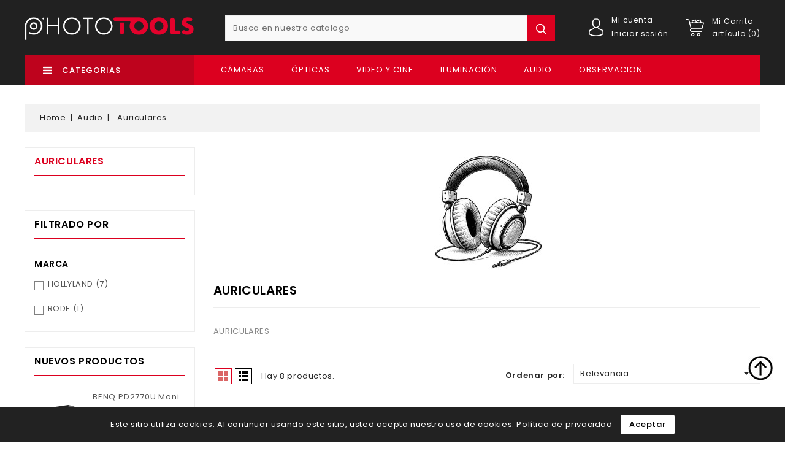

--- FILE ---
content_type: text/html; charset=utf-8
request_url: https://phototoolsweb.com/82-auriculares
body_size: 25120
content:
<!doctype html>
<html lang="es-ES">

  <head>
    
      
<meta charset="utf-8">


<meta http-equiv="x-ua-compatible" content="ie=edge">



  <title>AURICULARES DE ALTA CALIDAD HI-FI</title>
  
    
  
  <meta name="description" content="AURICULARES DE LA MEJOR CALIDAD AL MEJOR PRECIO EN ANDORRA">
  <meta name="keywords" content="">
        <link rel="canonical" href="https://phototoolsweb.com/82-auriculares">
    
        
  
  
    <script type="application/ld+json">
  {
    "@context": "https://schema.org",
    "@type": "Organization",
    "name" : "Photo Tools - Accesorios para fotografía",
    "url" : "https://phototoolsweb.com/",
          "logo": {
        "@type": "ImageObject",
        "url":"https://phototoolsweb.com/img/logo-1741945826.jpg"
      }
      }
</script>

<script type="application/ld+json">
  {
    "@context": "https://schema.org",
    "@type": "WebPage",
    "isPartOf": {
      "@type": "WebSite",
      "url":  "https://phototoolsweb.com/",
      "name": "Photo Tools - Accesorios para fotografía"
    },
    "name": "AURICULARES DE ALTA CALIDAD HI-FI",
    "url":  "https://phototoolsweb.com/82-auriculares"
  }
</script>


  <script type="application/ld+json">
    {
      "@context": "https://schema.org",
      "@type": "BreadcrumbList",
      "itemListElement": [
                  {
            "@type": "ListItem",
            "position": 1,
            "name": "Home",
            "item": "https://phototoolsweb.com/"
          },                  {
            "@type": "ListItem",
            "position": 2,
            "name": "Audio",
            "item": "https://phototoolsweb.com/79-audio"
          },                  {
            "@type": "ListItem",
            "position": 3,
            "name": "Auriculares",
            "item": "https://phototoolsweb.com/82-auriculares"
          }              ]
    }
  </script>
  
  
  
  <script type="application/ld+json">
  {
    "@context": "https://schema.org",
    "@type": "ItemList",
    "itemListElement": [
          {
        "@type": "ListItem",
        "position": 0,
        "name": "SENNHEISER AURICULARES HD-25",
        "url": "https://phototoolsweb.com/auriculares/1517-sennheiser-auriculares-hd-25-.html"
      },          {
        "@type": "ListItem",
        "position": 1,
        "name": "HOLLYLAND MARS T1000",
        "url": "https://phototoolsweb.com/accesorios-para-videocine/2379-hollyland-mars-t1000.html"
      },          {
        "@type": "ListItem",
        "position": 2,
        "name": "Hollyland sistema de comunicación  SYSCOM 1000T-8B - 9 auricularescon mic",
        "url": "https://phototoolsweb.com/accesorios-para-videocine/4683-hollyland-sistema-de-comunicacion-syscom-1000t-8b-9-auricularescon-mic-.html"
      },          {
        "@type": "ListItem",
        "position": 3,
        "name": "Hollyland Solidcom C1 PRO 8S",
        "url": "https://phototoolsweb.com/accesorios-para-videocine/4685-hollyland-solidcom-c1-pro-8s.html"
      },          {
        "@type": "ListItem",
        "position": 4,
        "name": "Hollyland Solidcom C1 PRO 6S",
        "url": "https://phototoolsweb.com/accesorios-para-videocine/4686-hollyland-solidcom-c1-pro-8s.html"
      },          {
        "@type": "ListItem",
        "position": 5,
        "name": "Hollyland Solidcom C1 PRO 4S",
        "url": "https://phototoolsweb.com/accesorios-para-videocine/4687-hollyland-solidcom-c1-pro-4s.html"
      },          {
        "@type": "ListItem",
        "position": 6,
        "name": "Hollyland sistema de comunicación inalámbrico SYSCOM 1000T-4B - 5 auriculares con micrófono",
        "url": "https://phototoolsweb.com/accesorios-para-videocine/4684-hollyland-sistema-de-comunicacion-inalambrico-syscom-1000t-4b-5-auriculares-con-microfono.html"
      },          {
        "@type": "ListItem",
        "position": 7,
        "name": "HOLLYLAND SOLIDCOM SE 4S Audio Intercom Full duplex con 4 microauriculares",
        "url": "https://phototoolsweb.com/accesorios-para-videocine/4876-hollyland-solidcom-se-4s-audio-intercom-full-duplex-con-4-microauriculares.html"
      }        ]
  }
</script>

  
  
    
  

  
    <meta property="og:title" content="AURICULARES DE ALTA CALIDAD HI-FI" />
    <meta property="og:description" content="AURICULARES DE LA MEJOR CALIDAD AL MEJOR PRECIO EN ANDORRA" />
    <meta property="og:url" content="https://phototoolsweb.com/82-auriculares" />
    <meta property="og:site_name" content="Photo Tools - Accesorios para fotografía" />
    <meta property="og:type" content="website" />    



<meta name="viewport" content="width=device-width, initial-scale=1">



<link rel="icon" type="image/vnd.microsoft.icon" href="https://phototoolsweb.com/img/favicon.ico?1741945826">
<link rel="shortcut icon" type="image/x-icon" href="https://phototoolsweb.com/img/favicon.ico?1741945826">


<!-- Codezeel added -->
<link href="//fonts.googleapis.com/css?family=Poppins:300,400,500,600,700,800,900" rel="stylesheet">


    <link rel="stylesheet" href="https://phototoolsweb.com/themes/Koda/assets/cache/theme-57f695134.css" type="text/css" media="all">




  

  <script type="text/javascript">
        var prestashop = {"cart":{"products":[],"totals":{"total":{"type":"total","label":"Total","amount":0,"value":"0,00\u00a0\u20ac"},"total_including_tax":{"type":"total","label":"Total (impuestos incl.)","amount":0,"value":"0,00\u00a0\u20ac"},"total_excluding_tax":{"type":"total","label":"Total (impuestos excl.)","amount":0,"value":"0,00\u00a0\u20ac"}},"subtotals":{"products":{"type":"products","label":"Subtotal","amount":0,"value":"0,00\u00a0\u20ac"},"discounts":null,"shipping":{"type":"shipping","label":"Transporte","amount":0,"value":""},"tax":null},"products_count":0,"summary_string":"0 art\u00edculos","vouchers":{"allowed":1,"added":[]},"discounts":[],"minimalPurchase":0,"minimalPurchaseRequired":""},"currency":{"id":1,"name":"Euro","iso_code":"EUR","iso_code_num":"978","sign":"\u20ac"},"customer":{"lastname":null,"firstname":null,"email":null,"birthday":null,"newsletter":null,"newsletter_date_add":null,"optin":null,"website":null,"company":null,"siret":null,"ape":null,"is_logged":false,"gender":{"type":null,"name":null},"addresses":[]},"country":{"id_zone":"0","id_currency":"0","call_prefix":"1","iso_code":"US","active":"0","contains_states":"1","need_identification_number":"0","need_zip_code":"1","zip_code_format":"NNNNN","display_tax_label":"0","name":{"1":"Estados Unidos","2":"Estats Units","3":"Os Estados Unidos","4":"Ameriketako Estatu Batuak"},"id":21},"language":{"name":"Espa\u00f1ol (Spanish)","iso_code":"es","locale":"es-ES","language_code":"es","active":"1","is_rtl":"0","date_format_lite":"d\/m\/Y","date_format_full":"d\/m\/Y H:i:s","id":1},"page":{"title":"","canonical":"https:\/\/phototoolsweb.com\/82-auriculares","meta":{"title":"AURICULARES DE ALTA CALIDAD HI-FI","description":"AURICULARES DE LA MEJOR CALIDAD AL MEJOR PRECIO EN ANDORRA","keywords":"","robots":"index"},"page_name":"category","body_classes":{"lang-es":true,"lang-rtl":false,"country-US":true,"currency-EUR":true,"layout-left-column":true,"page-category":true,"tax-display-disabled":true,"page-customer-account":false,"category-id-82":true,"category-Auriculares":true,"category-id-parent-79":true,"category-depth-level-3":true},"admin_notifications":[],"password-policy":{"feedbacks":{"0":"Muy d\u00e9bil","1":"D\u00e9bil","2":"Promedio","3":"Fuerte","4":"Muy fuerte","Straight rows of keys are easy to guess":"Una serie seguida de teclas de la misma fila es f\u00e1cil de adivinar","Short keyboard patterns are easy to guess":"Los patrones de teclado cortos son f\u00e1ciles de adivinar","Use a longer keyboard pattern with more turns":"Usa un patr\u00f3n de teclado m\u00e1s largo y con m\u00e1s giros","Repeats like \"aaa\" are easy to guess":"Las repeticiones como \u00abaaa\u00bb son f\u00e1ciles de adivinar","Repeats like \"abcabcabc\" are only slightly harder to guess than \"abc\"":"Las repeticiones como \"abcabcabc\" son solo un poco m\u00e1s dif\u00edciles de adivinar que \"abc\"","Sequences like abc or 6543 are easy to guess":"Las secuencias como \"abc\" o \"6543\" son f\u00e1ciles de adivinar","Recent years are easy to guess":"Los a\u00f1os recientes son f\u00e1ciles de adivinar","Dates are often easy to guess":"Las fechas suelen ser f\u00e1ciles de adivinar","This is a top-10 common password":"Esta es una de las 10 contrase\u00f1as m\u00e1s comunes","This is a top-100 common password":"Esta es una de las 100 contrase\u00f1as m\u00e1s comunes","This is a very common password":"Esta contrase\u00f1a es muy com\u00fan","This is similar to a commonly used password":"Esta contrase\u00f1a es similar a otras contrase\u00f1as muy usadas","A word by itself is easy to guess":"Una palabra que por s\u00ed misma es f\u00e1cil de adivinar","Names and surnames by themselves are easy to guess":"Los nombres y apellidos completos son f\u00e1ciles de adivinar","Common names and surnames are easy to guess":"Los nombres comunes y los apellidos son f\u00e1ciles de adivinar","Use a few words, avoid common phrases":"Usa varias palabras, evita frases comunes","No need for symbols, digits, or uppercase letters":"No se necesitan s\u00edmbolos, d\u00edgitos o letras may\u00fasculas","Avoid repeated words and characters":"Evita repetir palabras y caracteres","Avoid sequences":"Evita secuencias","Avoid recent years":"Evita a\u00f1os recientes","Avoid years that are associated with you":"Evita a\u00f1os que puedan asociarse contigo","Avoid dates and years that are associated with you":"Evita a\u00f1os y fechas que puedan asociarse contigo","Capitalization doesn't help very much":"Las may\u00fasculas no ayudan mucho","All-uppercase is almost as easy to guess as all-lowercase":"Todo en may\u00fasculas es casi tan f\u00e1cil de adivinar como en min\u00fasculas","Reversed words aren't much harder to guess":"Las palabras invertidas no son mucho m\u00e1s dif\u00edciles de adivinar","Predictable substitutions like '@' instead of 'a' don't help very much":"Las sustituciones predecibles como usar \"@\" en lugar de \"a\" no ayudan mucho","Add another word or two. Uncommon words are better.":"A\u00f1ade una o dos palabras m\u00e1s. Es mejor usar palabras poco habituales."}}},"shop":{"name":"Photo Tools - Accesorios para fotograf\u00eda","logo":"https:\/\/phototoolsweb.com\/img\/logo-1741945826.jpg","stores_icon":"https:\/\/phototoolsweb.com\/img\/logo_stores.png","favicon":"https:\/\/phototoolsweb.com\/img\/favicon.ico"},"core_js_public_path":"\/themes\/","urls":{"base_url":"https:\/\/phototoolsweb.com\/","current_url":"https:\/\/phototoolsweb.com\/82-auriculares","shop_domain_url":"https:\/\/phototoolsweb.com","img_ps_url":"https:\/\/phototoolsweb.com\/img\/","img_cat_url":"https:\/\/phototoolsweb.com\/img\/c\/","img_lang_url":"https:\/\/phototoolsweb.com\/img\/l\/","img_prod_url":"https:\/\/phototoolsweb.com\/img\/p\/","img_manu_url":"https:\/\/phototoolsweb.com\/img\/m\/","img_sup_url":"https:\/\/phototoolsweb.com\/img\/su\/","img_ship_url":"https:\/\/phototoolsweb.com\/img\/s\/","img_store_url":"https:\/\/phototoolsweb.com\/img\/st\/","img_col_url":"https:\/\/phototoolsweb.com\/img\/co\/","img_url":"https:\/\/phototoolsweb.com\/themes\/Koda\/assets\/img\/","css_url":"https:\/\/phototoolsweb.com\/themes\/Koda\/assets\/css\/","js_url":"https:\/\/phototoolsweb.com\/themes\/Koda\/assets\/js\/","pic_url":"https:\/\/phototoolsweb.com\/upload\/","theme_assets":"https:\/\/phototoolsweb.com\/themes\/Koda\/assets\/","theme_dir":"https:\/\/phototoolsweb.com\/themes\/Koda\/","pages":{"address":"https:\/\/phototoolsweb.com\/direccion","addresses":"https:\/\/phototoolsweb.com\/direcciones","authentication":"https:\/\/phototoolsweb.com\/iniciar-sesion","manufacturer":"https:\/\/phototoolsweb.com\/marcas","cart":"https:\/\/phototoolsweb.com\/carrito","category":"https:\/\/phototoolsweb.com\/index.php?controller=category","cms":"https:\/\/phototoolsweb.com\/index.php?controller=cms","contact":"https:\/\/phototoolsweb.com\/contactenos","discount":"https:\/\/phototoolsweb.com\/descuento","guest_tracking":"https:\/\/phototoolsweb.com\/seguimiento-pedido-invitado","history":"https:\/\/phototoolsweb.com\/historial-compra","identity":"https:\/\/phototoolsweb.com\/datos-personales","index":"https:\/\/phototoolsweb.com\/","my_account":"https:\/\/phototoolsweb.com\/mi-cuenta","order_confirmation":"https:\/\/phototoolsweb.com\/confirmacion-pedido","order_detail":"https:\/\/phototoolsweb.com\/index.php?controller=order-detail","order_follow":"https:\/\/phototoolsweb.com\/seguimiento-pedido","order":"https:\/\/phototoolsweb.com\/pedido","order_return":"https:\/\/phototoolsweb.com\/index.php?controller=order-return","order_slip":"https:\/\/phototoolsweb.com\/facturas-abono","pagenotfound":"https:\/\/phototoolsweb.com\/pagina-no-encontrada","password":"https:\/\/phototoolsweb.com\/recuperar-contrase\u00f1a","pdf_invoice":"https:\/\/phototoolsweb.com\/index.php?controller=pdf-invoice","pdf_order_return":"https:\/\/phototoolsweb.com\/index.php?controller=pdf-order-return","pdf_order_slip":"https:\/\/phototoolsweb.com\/index.php?controller=pdf-order-slip","prices_drop":"https:\/\/phototoolsweb.com\/productos-rebajados","product":"https:\/\/phototoolsweb.com\/index.php?controller=product","registration":"https:\/\/phototoolsweb.com\/index.php?controller=registration","search":"https:\/\/phototoolsweb.com\/busqueda","sitemap":"https:\/\/phototoolsweb.com\/mapa del sitio","stores":"https:\/\/phototoolsweb.com\/tiendas","supplier":"https:\/\/phototoolsweb.com\/proveedor","new_products":"https:\/\/phototoolsweb.com\/novedades","brands":"https:\/\/phototoolsweb.com\/marcas","register":"https:\/\/phototoolsweb.com\/index.php?controller=registration","order_login":"https:\/\/phototoolsweb.com\/pedido?login=1"},"alternative_langs":[],"actions":{"logout":"https:\/\/phototoolsweb.com\/?mylogout="},"no_picture_image":{"bySize":{"cart_default":{"url":"https:\/\/phototoolsweb.com\/img\/p\/es-default-cart_default.jpg","width":85,"height":100},"small_default":{"url":"https:\/\/phototoolsweb.com\/img\/p\/es-default-small_default.jpg","width":85,"height":100},"home_default":{"url":"https:\/\/phototoolsweb.com\/img\/p\/es-default-home_default.jpg","width":277,"height":325},"medium_default":{"url":"https:\/\/phototoolsweb.com\/img\/p\/es-default-medium_default.jpg","width":481,"height":564},"large_default":{"url":"https:\/\/phototoolsweb.com\/img\/p\/es-default-large_default.jpg","width":682,"height":800}},"small":{"url":"https:\/\/phototoolsweb.com\/img\/p\/es-default-cart_default.jpg","width":85,"height":100},"medium":{"url":"https:\/\/phototoolsweb.com\/img\/p\/es-default-home_default.jpg","width":277,"height":325},"large":{"url":"https:\/\/phototoolsweb.com\/img\/p\/es-default-large_default.jpg","width":682,"height":800},"legend":""}},"configuration":{"display_taxes_label":false,"display_prices_tax_incl":true,"is_catalog":false,"show_prices":true,"opt_in":{"partner":true},"quantity_discount":{"type":"discount","label":"Descuento unitario"},"voucher_enabled":1,"return_enabled":0},"field_required":[],"breadcrumb":{"links":[{"title":"Home","url":"https:\/\/phototoolsweb.com\/"},{"title":"Audio","url":"https:\/\/phototoolsweb.com\/79-audio"},{"title":"Auriculares","url":"https:\/\/phototoolsweb.com\/82-auriculares"}],"count":3},"link":{"protocol_link":"https:\/\/","protocol_content":"https:\/\/"},"time":1769907973,"static_token":"68325e5423de456e1296da91978bcf37","token":"3f7e7fd723ee0faf63c4042e490e8116","debug":false};
        var psr_icon_color = "#F19D76";
      </script>



  <script async src="https://www.googletagmanager.com/gtag/js?id=G-34YPEQDDYF"></script>
<script>
  window.dataLayer = window.dataLayer || [];
  function gtag(){dataLayer.push(arguments);}
  gtag('js', new Date());
  gtag(
    'config',
    'G-34YPEQDDYF',
    {
      'debug_mode':false
                      }
  );
</script>

<script type="text/javascript">
    var staticurl = "static-eu.oct8ne.com/api/v2/oct8ne.js";
    var oct8ne = document.createElement("script");
    oct8ne.type = "text/javascript";
    oct8ne.src =
            (document.location.protocol == "https:" ? "https://" : "http://")
            + staticurl
            + '?' + (Math.round(new Date().getTime() / 86400000));
    oct8ne.async = true;
    oct8ne.license = "0F7FAFBC99A86A7AB48B5E8FDABF0679";
    oct8ne.server = "backoffice-eu.oct8ne.com/";
    oct8ne.baseUrl = "//phototoolsweb.com";
    oct8ne.checkoutUrl = "//phototoolsweb.com/pedido";
    oct8ne.loginUrl = "//phototoolsweb.com/iniciar-sesion";
    oct8ne.checkoutSuccessUrl = "//phototoolsweb.com/confirmacion-pedido";
    oct8ne.locale = "es";
    oct8ne.currencyCode = "EUR";	
    oct8ne.platform = "prestashop";	
    oct8ne.apiVersion = "2.5";	
    oct8ne.onProductAddedToCart = function(productId) {
        if (typeof ajaxCart != 'undefined'){
            ajaxCart.refresh();
        }
    };
    	var s = document.getElementsByTagName("script")[0];
    s.parentNode.insertBefore(oct8ne, s);
</script>
<script>
    var sequraProducts = [];
            sequraProducts.push("sp1");
            sequraProducts.push("pp3");
        var sequraConfigParams = {
        merchant: "phototoolsweb",
        assetKey: "duAwITUh_5",
        products: sequraProducts,
        scriptUri: "https://live.sequracdn.com/assets/sequra-checkout.min.js",
        decimalSeparator: ',',
        thousandSeparator: '.',
        locale: 'es',
        currency: 'EUR'
    };

    
        (function(i, s, o, g, r, a, m) {
            i['SequraConfiguration'] = g;
            i['SequraOnLoad'] = [];
            i[r] = {};
            i[r][a] = function(callback) { i['SequraOnLoad'].push(callback); };
            (a = s.createElement(o)), (m = s.getElementsByTagName(o)[0]);
            a.async = 1;
            a.src = g.scriptUri;
            m.parentNode.insertBefore(a, m);
        })(window, document, 'script', sequraConfigParams, 'Sequra', 'onLoad');

        //Helper
        var SequraHelper = {
                /**
             * The widgets to be drawn in the page
             */
                widgets: [],

                presets: {
                    L: '{"alignment":"left"}',
                    R: '{"alignment":"right"}',
                    legacy: '{"type":"legacy"}',
                    legacyL: '{"type":"legacy","alignment":"left"}',
                    legacyR: '{"type":"legacy","alignment":"right"}',
                    minimal: '{"type":"text","branding":"none","size":"S","starting-text":"as-low-as"}',
                    minimalL: '{"type":"text","branding":"none","size":"S","starting-text":"as-low-as","alignment":"left"}',
                    minimalR: '{"type":"text","branding":"none","size":"S","starting-text":"as-low-as","alignment":"right"}'
                },

                getText: function(selector) {
                    return selector && document.querySelector(selector) ? document.querySelector(selector).innerText :
                        "0";
                },
                nodeToCents: function(node) {
                    return this.textToCents(node ? node.innerText : "0");
                },
                selectorToCents: function(selector) {
                    return this.textToCents(SequraHelper.getText(selector));
                },
                decodeEntities: function(encodedString) {
                    if (!encodedString.match(/&(nbsp|amp|quot|lt|gt|#\d+|#x[0-9A-Fa-f]+);/g)) {
                        return encodedString;
                    }
                    const elem = document.createElement('div');
                    elem.innerHTML = encodedString;
                    return elem.textContent;
                },
                textToCents: function(text) {

                    const thousandSeparator = this.decodeEntities(sequraConfigParams.thousandSeparator);
                    const decimalSeparator = this.decodeEntities(sequraConfigParams.decimalSeparator);

                    text = text.replace(/^\D*/, '').replace(/\D*$/, '');
                    if (text.indexOf(decimalSeparator) < 0) {
                        text += decimalSeparator + '00';
                    }
                    return SequraHelper.floatToCents(
                        parseFloat(
                            text
                            .replace(thousandSeparator, '')
                            .replace(decimalSeparator, '.')
                        )
                    );
                },
                floatToCents: function(value) {
                    return parseInt(value.toFixed(2).replace('.', ''), 10);
                },

                refreshComponents: function() {
                    Sequra.onLoad(
                        function() {
                            Sequra.refreshComponents();
                        }
                    );
                },

            /**
            * Search for child elements in the parentElem that are targets of the widget
            * @param {object} parentElem DOM element that may contains the widget's targets
            * @param {object} widget  Widget object
            * @param {string} observedAt Unique identifier to avoid fetch the same element multiple times
            * @returns {array} Array of objects containing the target elements and a reference to the widget
            */
            getWidgetTargets: function(parentElem, widget, observedAt) {
                const targets = [];
                const isPriceMutation =
                'undefined' !== typeof parentElem.matches && (
                    parentElem.matches(widget.price_src) ||
                    parentElem.querySelector(widget.price_src)
                );
                const children = (isPriceMutation?document:parentElem).querySelectorAll(widget.css_sel);
                const productObservedAttr = 'data-sequra-observed-' + widget.product;
                for (const child of children) {
                    if (child.getAttribute(productObservedAttr) == observedAt) {
                        continue; // skip elements that are already observed in this mutation.
                    }
                    child.setAttribute(productObservedAttr, observedAt);
                    targets.push({ elem: child, widget: widget });
                }
                return targets;
            },

                /**
                * Search for all the targets of the widgets in a parent element
                * @param {object} parentElem DOM element that may contains the widget's targets
                * @param {array} widgets List of widgets to be drawn in the page
                * @param {string} observedAt Unique identifier to avoid fetch the same element multiple times
                * @returns {array} Array of objects containing the target elements and a reference to the widget
                */
                getWidgetsTargets: function(parentElem, widgets, observedAt) {
                    const targets = [];
                    for (const widget of widgets) {
                        const widgetTargets = this.getWidgetTargets(parentElem, widget, observedAt);
                        targets.push(...widgetTargets);
                    }
                    return targets;
                },

                /**
                * Get an unique identifier to avoid fetch the same element multiple times
                * @returns {number} The current timestamp
                */
                getObservedAt: () => Date.now(),

                /**
                 * Paint the widgets in the page and observe the DOM to refresh the widgets when the page changes.
                 * @param parentElem The DOM element that contains the promotion widgets
                 */
                drawWidgetsOnPage: function() {
                    if (!this.widgets.length) {
                        return;
                    }

                    // First, draw the widgets in the page for the first time.
                    const widgetsTargets = this.getWidgetsTargets(document, this.widgets, this.getObservedAt());
                    widgetsTargets.forEach(({ elem, widget }) => {
                        this.drawWidgetOnElement(widget, elem)
                    });

                    // Then, observe the DOM to refresh the widgets when the page changes.
                    const mutationObserver = new MutationObserver((mutations) => {
                        const targets = []; // contains the elements that must be refreshed.
                        const observedAt = this.getObservedAt();

                        for (const mutation of mutations) {
                            if (!['childList', 'subtree'].includes(mutation.type)) {
                                continue; // skip mutations that not are changing the DOM.
                            }

                            const widgetTargets = this.getWidgetsTargets(mutation.target, this.widgets,
                                observedAt)
                            targets.push(...widgetTargets);
                        }

                        mutationObserver
                            .disconnect(); // disable the observer to avoid multiple calls to the same function.

                        targets.forEach(({ elem, widget }) => this.drawWidgetOnElement(widget,
                            elem)); // draw the widgets.

                        mutationObserver.observe(document, {
                            childList: true,
                            subtree: true
                        }); // enable the observer again.
                    });

                    mutationObserver.observe(document, { childList: true, subtree: true });
                },

                drawWidgetOnElement: function(widget, element) {
                    const priceElem = document.querySelector(widget.price_src);
                    if (!priceElem) {
                        console.error(widget.price_src +
                            ' is not a valid css selector to read the price from, for sequra widget.');
                        return;
                    }
                    const cents = SequraHelper.nodeToCents(priceElem);

                    const className = 'sequra-promotion-widget';
                    const modifierClassName = className + '--' + widget.product;

                    const oldWidget = element.parentNode.querySelector('.' + className + '.' + modifierClassName);
                    if (oldWidget) {
                        if (cents == oldWidget.getAttribute('data-amount')) {
                            return; // no need to update the widget, the price is the same.
                        }

                        oldWidget.remove(); // remove the old widget to draw a new one.
                    }

                    const promoWidgetNode = document.createElement('div');
                    promoWidgetNode.className = className + ' ' + modifierClassName;
                    promoWidgetNode.setAttribute('data-amount', cents);
                    promoWidgetNode.setAttribute('data-product', widget.product);
                    const theme = this.presets[widget.theme] ? this.presets[widget.theme] : widget.theme;
                    try {
                        const attributes = JSON.parse(theme);
                        for (let key in attributes) {
                            promoWidgetNode.setAttribute('data-' + key, "" + attributes[key]);
                        }
                    } catch (e) {
                        promoWidgetNode.setAttribute('data-type', 'text');
                    }
                    if (widget.campaign) {
                        promoWidgetNode.setAttribute('data-campaign', widget.campaign);
                    }

                    if (element.nextSibling) {//Insert after
                    element.parentNode.insertBefore(promoWidgetNode, element.nextSibling);
                    this.refreshComponents();
                } else {
                    element.parentNode.appendChild(promoWidgetNode);
                }
            },

            waitForElememt: function(selector) {
                return new Promise(function(resolve) {
                    if (document.querySelector(selector)) {
                        return resolve();
                    }
                    const observer = new MutationObserver(function(mutations) {
                        mutations.forEach(function(mutation) {
                            if (!mutation.addedNodes)
                                return;
                            var found = false;
                            mutation.addedNodes.forEach(function(node) {
                                found = found || (node.matches && node.matches(selector));
                            });
                            if (found) {
                                resolve();
                                observer.disconnect();
                            }
                        });
                    });

                    observer.observe(document.body, {
                        childList: true,
                        subtree: true
                    });
                });
            }
        };
    
</script>



    
  </head>

  <body id="category" class="lang-es country-us currency-eur layout-left-column page-category tax-display-disabled category-id-82 category-auriculares category-id-parent-79 category-depth-level-3">

    
    	
    

    <main id="page">
      
              

      <header id="header">
        
          
  <div class="header-banner">
    
  </div>



<nav class="header-nav">
	<div class="container">
        
					<div class="left-nav">
				
			</div>
			
			<div class="right-nav">
				
			</div>
				
		        
	</div>
</nav>



	<div class="header-top">
		<div class="container">
			<div class="header_logo">
				                <a href="https://phototoolsweb.com/">
                  <img class="logo img-responsive" src="https://phototoolsweb.com/img/logo-1741945826.jpg" alt="Photo Tools - Accesorios para fotografía" loading="lazy">
                </a>
            			</div>
			<div class="header-top-right">
				<div id="desktop_cart">
  <div class="blockcart cart-preview inactive" data-refresh-url="//phototoolsweb.com/module/ps_shoppingcart/ajax">
    <div class="header blockcart-header dropdown js-dropdown">
		 
		<a class="shopping-cart" rel="nofollow" href="//phototoolsweb.com/carrito?action=show" >
			<span class="hidden-sm-down cart-headding">Mi carrito</span>
			<span class="hidden-md-up mobile_count">0</span>
			<span class="cart-products-count hidden-sm-down">Artículo (0)</span>
		</a>
		 
		
	      </div>
  </div>
</div>
  <div class="user-info dropdown js-dropdown">
  	<span class="user-info-title expand-more _gray-darker" data-toggle="dropdown">
		<span class="account_text">Mi cuenta</span>
        <span class="account_dec">Iniciar sesión</span>
    	</span>
    <ul class="dropdown-menu">
	      <li>
	  <a
        class="dropdown-item"
	href="https://phototoolsweb.com/mi-cuenta"
        title="Acceda a su cuenta de cliente"
        rel="nofollow"
      >
        <span>Iniciar sesión</span>
      </a>
	  </li>
          <li>
        
      </li>
      <li>
        
      </li>
	</ul>
  </div><!-- Block search module TOP -->
<div id="search_widget" class="col-lg-4 col-md-5 col-sm-12 search-widget" data-search-controller-url="//phototoolsweb.com/busqueda">
	<span class="search_button"></span>
	<div class="search_toggle">
		<form method="get" action="//phototoolsweb.com/busqueda">
			<input type="hidden" name="controller" value="search">
			<input type="text" name="s" value="" placeholder="Busca en nuestro catalogo">
			<button type="submit">
			</button>
		</form>
	</div>
</div>
<!-- /Block search module TOP -->

			</div>					
		</div>
		<div class="header-top-inner">
			<div class="container">
				<div class="header-top-container">
					


<div class="text-xs-left mobile hidden-lg-up mobile-menu">
	<div class="menu-icon">
		<div class="cat-title">Menú</div>		  
	</div>
	
	<div id="mobile_top_menu_wrapper" class="row hidden-lg-up">
		<div class="mobile-menu-inner">
			<div class="menu-icon">
				<div class="cat-title">Menú</div>		  
			</div>
      <div class="js-top-menu mobile" id="_mobile_top_menu"></div>
			<div class="js-top-menu mobile" id="_mobile_main_menu"></div>
		</div>
	</div>
</div>

 
<div class="menu main-menu col-lg-12 js-top-menu position-static hidden-md-down" id="_desktop_main_menu">
	
          <ul class="top-menu  container" id="top-menu" data-depth="0">
                    <li class="category" id="category-10">
                          <a
                class="dropdown-item"
                href="https://phototoolsweb.com/10-camaras" data-depth="0"
                              >
                                                                      <span class="pull-xs-right hidden-lg-up">
                    <span data-target="#top_sub_menu_16971" data-toggle="collapse" class="navbar-toggler collapse-icons">
                      <i class="fa-icon add">&nbsp;</i>
                      <i class="fa-icon remove">&nbsp;</i>
                    </span>
                  </span>
                                Cámaras
              </a>
                            <div  class="popover sub-menu js-sub-menu collapse" id="top_sub_menu_16971">
                
          <ul class="top-menu  "  data-depth="1">
                    <li class="category" id="category-11">
                          <a
                class="dropdown-item dropdown-submenu"
                href="https://phototoolsweb.com/11-formato-medio" data-depth="1"
                              >
                                Formato Medio
              </a>
                          </li>
                    <li class="category" id="category-12">
                          <a
                class="dropdown-item dropdown-submenu"
                href="https://phototoolsweb.com/12-reflex-digital" data-depth="1"
                              >
                                Reflex Digital
              </a>
                          </li>
                    <li class="category" id="category-13">
                          <a
                class="dropdown-item dropdown-submenu"
                href="https://phototoolsweb.com/13-mirrorless" data-depth="1"
                              >
                                Mirrorless
              </a>
                          </li>
                    <li class="category" id="category-14">
                          <a
                class="dropdown-item dropdown-submenu"
                href="https://phototoolsweb.com/14-telemetricas" data-depth="1"
                              >
                                Telemétricas
              </a>
                          </li>
                    <li class="category" id="category-15">
                          <a
                class="dropdown-item dropdown-submenu"
                href="https://phototoolsweb.com/15-compactas" data-depth="1"
                              >
                                Compactas
              </a>
                          </li>
                    <li class="category" id="category-16">
                          <a
                class="dropdown-item dropdown-submenu"
                href="https://phototoolsweb.com/16-camaras-deportivas-y-360" data-depth="1"
                              >
                                Cámaras Deportivas y 360º
              </a>
                          </li>
                    <li class="category" id="category-17">
                          <a
                class="dropdown-item dropdown-submenu"
                href="https://phototoolsweb.com/17-camaras-fototrampeo" data-depth="1"
                              >
                                Cámaras Fototrampeo
              </a>
                          </li>
                    <li class="category" id="category-18">
                          <a
                class="dropdown-item dropdown-submenu"
                href="https://phototoolsweb.com/18-smartphones" data-depth="1"
                              >
                                KIT FOTOGRAFIA DENTAL
              </a>
                          </li>
              </ul>
    
              				  </div>
                          </li>
                    <li class="category" id="category-30">
                          <a
                class="dropdown-item"
                href="https://phototoolsweb.com/30-opticas_fotografia" data-depth="0"
                              >
                                                                      <span class="pull-xs-right hidden-lg-up">
                    <span data-target="#top_sub_menu_24500" data-toggle="collapse" class="navbar-toggler collapse-icons">
                      <i class="fa-icon add">&nbsp;</i>
                      <i class="fa-icon remove">&nbsp;</i>
                    </span>
                  </span>
                                Ópticas
              </a>
                            <div  class="popover sub-menu js-sub-menu collapse" id="top_sub_menu_24500">
                
          <ul class="top-menu  "  data-depth="1">
                    <li class="category" id="category-31">
                          <a
                class="dropdown-item dropdown-submenu"
                href="https://phototoolsweb.com/31-formato-medio" data-depth="1"
                              >
                                Formato Medio
              </a>
                          </li>
                    <li class="category" id="category-32">
                          <a
                class="dropdown-item dropdown-submenu"
                href="https://phototoolsweb.com/32-reflex-dslr" data-depth="1"
                              >
                                Reflex DSLR
              </a>
                          </li>
                    <li class="category" id="category-33">
                          <a
                class="dropdown-item dropdown-submenu"
                href="https://phototoolsweb.com/33-mirrorless" data-depth="1"
                              >
                                Mirrorless
              </a>
                          </li>
                    <li class="category" id="category-34">
                          <a
                class="dropdown-item dropdown-submenu"
                href="https://phototoolsweb.com/34-telemetricas" data-depth="1"
                              >
                                Telemétricas
              </a>
                          </li>
                    <li class="category" id="category-115">
                          <a
                class="dropdown-item dropdown-submenu"
                href="https://phototoolsweb.com/115-teleconvertidores" data-depth="1"
                              >
                                Teleconvertidores
              </a>
                          </li>
                    <li class="category" id="category-35">
                          <a
                class="dropdown-item dropdown-submenu"
                href="https://phototoolsweb.com/35-adaptadores-de-montura" data-depth="1"
                              >
                                Adaptadores de Montura
              </a>
                          </li>
                    <li class="category" id="category-37">
                          <a
                class="dropdown-item dropdown-submenu"
                href="https://phototoolsweb.com/37-filtros" data-depth="1"
                              >
                                                                      <span class="pull-xs-right hidden-lg-up">
                    <span data-target="#top_sub_menu_15831" data-toggle="collapse" class="navbar-toggler collapse-icons">
                      <i class="fa-icon add">&nbsp;</i>
                      <i class="fa-icon remove">&nbsp;</i>
                    </span>
                  </span>
                                Filtros
              </a>
                            <div  class="collapse" id="top_sub_menu_15831">
                
          <ul class="top-menu  "  data-depth="2">
                    <li class="category" id="category-38">
                          <a
                class="dropdown-item"
                href="https://phototoolsweb.com/38-filtros-de-rosca" data-depth="2"
                              >
                                Filtros de Rosca
              </a>
                          </li>
                    <li class="category" id="category-39">
                          <a
                class="dropdown-item"
                href="https://phototoolsweb.com/39-filtros-lee" data-depth="2"
                              >
                                                                      <span class="pull-xs-right hidden-lg-up">
                    <span data-target="#top_sub_menu_22579" data-toggle="collapse" class="navbar-toggler collapse-icons">
                      <i class="fa-icon add">&nbsp;</i>
                      <i class="fa-icon remove">&nbsp;</i>
                    </span>
                  </span>
                                FIltros LEE
              </a>
                            <div  class="collapse" id="top_sub_menu_22579">
                
          <ul class="top-menu  "  data-depth="3">
                    <li class="category" id="category-113">
                          <a
                class="dropdown-item"
                href="https://phototoolsweb.com/113-lee-sistema-100" data-depth="3"
                              >
                                LEE Sistema 100
              </a>
                          </li>
                    <li class="category" id="category-114">
                          <a
                class="dropdown-item"
                href="https://phototoolsweb.com/114-lee-sistema-sw150" data-depth="3"
                              >
                                LEE Sistema SW150
              </a>
                          </li>
              </ul>
    
              				  </div>
                          </li>
              </ul>
    
              				  </div>
                          </li>
                    <li class="category" id="category-40">
                          <a
                class="dropdown-item dropdown-submenu"
                href="https://phototoolsweb.com/40-accesorios-para-objetivos" data-depth="1"
                              >
                                                                      <span class="pull-xs-right hidden-lg-up">
                    <span data-target="#top_sub_menu_95098" data-toggle="collapse" class="navbar-toggler collapse-icons">
                      <i class="fa-icon add">&nbsp;</i>
                      <i class="fa-icon remove">&nbsp;</i>
                    </span>
                  </span>
                                Accesorios para Objetivos
              </a>
                            <div  class="collapse" id="top_sub_menu_95098">
                
          <ul class="top-menu  "  data-depth="2">
                    <li class="category" id="category-41">
                          <a
                class="dropdown-item"
                href="https://phototoolsweb.com/41-tapas" data-depth="2"
                              >
                                Tapas
              </a>
                          </li>
                    <li class="category" id="category-42">
                          <a
                class="dropdown-item"
                href="https://phototoolsweb.com/42-parasoles" data-depth="2"
                              >
                                Parasoles
              </a>
                          </li>
                    <li class="category" id="category-43">
                          <a
                class="dropdown-item"
                href="https://phototoolsweb.com/43-protectores-y-fundas-para-objetivos" data-depth="2"
                              >
                                Protectores y Fundas para Objetivos
              </a>
                          </li>
                    <li class="category" id="category-44">
                          <a
                class="dropdown-item"
                href="https://phototoolsweb.com/44-fundas-para-lluvia" data-depth="2"
                              >
                                Fundas para Lluvia
              </a>
                          </li>
              </ul>
    
              				  </div>
                          </li>
              </ul>
    
              				  </div>
                          </li>
                    <li class="category" id="category-45">
                          <a
                class="dropdown-item"
                href="https://phototoolsweb.com/45-video-y-cine" data-depth="0"
                              >
                                                                      <span class="pull-xs-right hidden-lg-up">
                    <span data-target="#top_sub_menu_88295" data-toggle="collapse" class="navbar-toggler collapse-icons">
                      <i class="fa-icon add">&nbsp;</i>
                      <i class="fa-icon remove">&nbsp;</i>
                    </span>
                  </span>
                                Video y Cine
              </a>
                            <div  class="popover sub-menu js-sub-menu collapse" id="top_sub_menu_88295">
                
          <ul class="top-menu  "  data-depth="1">
                    <li class="category" id="category-46">
                          <a
                class="dropdown-item dropdown-submenu"
                href="https://phototoolsweb.com/46-camaras-de-video-y-cine" data-depth="1"
                              >
                                Cámaras de Video y Cine
              </a>
                          </li>
                    <li class="category" id="category-47">
                          <a
                class="dropdown-item dropdown-submenu"
                href="https://phototoolsweb.com/47-opticas-de-cine" data-depth="1"
                              >
                                Ópticas de Cine
              </a>
                          </li>
                    <li class="category" id="category-48">
                          <a
                class="dropdown-item dropdown-submenu"
                href="https://phototoolsweb.com/48-grabadores" data-depth="1"
                              >
                                Grabadores
              </a>
                          </li>
                    <li class="category" id="category-49">
                          <a
                class="dropdown-item dropdown-submenu"
                href="https://phototoolsweb.com/49-accesorios-para-videocine" data-depth="1"
                              >
                                Accesorios para Video/Cine
              </a>
                          </li>
                    <li class="category" id="category-50">
                          <a
                class="dropdown-item dropdown-submenu"
                href="https://phototoolsweb.com/50-monitores" data-depth="1"
                              >
                                Monitores
              </a>
                          </li>
                    <li class="category" id="category-51">
                          <a
                class="dropdown-item dropdown-submenu"
                href="https://phototoolsweb.com/51-cables" data-depth="1"
                              >
                                Varios
              </a>
                          </li>
                    <li class="category" id="category-52">
                          <a
                class="dropdown-item dropdown-submenu"
                href="https://phototoolsweb.com/52-estabilizadores-gimbal" data-depth="1"
                              >
                                Estabilizadores GIMBAL
              </a>
                          </li>
                    <li class="category" id="category-111">
                          <a
                class="dropdown-item dropdown-submenu"
                href="https://phototoolsweb.com/111-videoconferenciastreaming" data-depth="1"
                              >
                                Videoconferencia/Streaming
              </a>
                          </li>
              </ul>
    
              				  </div>
                          </li>
                    <li class="category" id="category-72">
                          <a
                class="dropdown-item"
                href="https://phototoolsweb.com/72-iluminacion" data-depth="0"
                              >
                                                                      <span class="pull-xs-right hidden-lg-up">
                    <span data-target="#top_sub_menu_20555" data-toggle="collapse" class="navbar-toggler collapse-icons">
                      <i class="fa-icon add">&nbsp;</i>
                      <i class="fa-icon remove">&nbsp;</i>
                    </span>
                  </span>
                                Iluminación
              </a>
                            <div  class="popover sub-menu js-sub-menu collapse" id="top_sub_menu_20555">
                
          <ul class="top-menu  "  data-depth="1">
                    <li class="category" id="category-73">
                          <a
                class="dropdown-item dropdown-submenu"
                href="https://phototoolsweb.com/73-flash-de-estudio" data-depth="1"
                              >
                                Flash de Estudio
              </a>
                          </li>
                    <li class="category" id="category-74">
                          <a
                class="dropdown-item dropdown-submenu"
                href="https://phototoolsweb.com/74-flash-portatil" data-depth="1"
                              >
                                Flash Portatil
              </a>
                          </li>
                    <li class="category" id="category-75">
                          <a
                class="dropdown-item dropdown-submenu"
                href="https://phototoolsweb.com/75-luz-continua-para-estudio" data-depth="1"
                              >
                                Luz Continua para Estudio
              </a>
                          </li>
                    <li class="category" id="category-76">
                          <a
                class="dropdown-item dropdown-submenu"
                href="https://phototoolsweb.com/76-luz-continua-portatil" data-depth="1"
                              >
                                Luz Continua Portatil
              </a>
                          </li>
                    <li class="category" id="category-77">
                          <a
                class="dropdown-item dropdown-submenu"
                href="https://phototoolsweb.com/77-accesorios-para-la-iluminacion" data-depth="1"
                              >
                                Accesorios para la Iluminación
              </a>
                          </li>
                    <li class="category" id="category-78">
                          <a
                class="dropdown-item dropdown-submenu"
                href="https://phototoolsweb.com/78-tripodes-y-soportes" data-depth="1"
                              >
                                Trípodes y Soportes
              </a>
                          </li>
                    <li class="category" id="category-117">
                          <a
                class="dropdown-item dropdown-submenu"
                href="https://phototoolsweb.com/117-fondos-de-estudio-" data-depth="1"
                              >
                                                                      <span class="pull-xs-right hidden-lg-up">
                    <span data-target="#top_sub_menu_29076" data-toggle="collapse" class="navbar-toggler collapse-icons">
                      <i class="fa-icon add">&nbsp;</i>
                      <i class="fa-icon remove">&nbsp;</i>
                    </span>
                  </span>
                                FONDOS DE ESTUDIO
              </a>
                            <div  class="collapse" id="top_sub_menu_29076">
                
          <ul class="top-menu  "  data-depth="2">
                    <li class="category" id="category-118">
                          <a
                class="dropdown-item"
                href="https://phototoolsweb.com/118-enrollables-" data-depth="2"
                              >
                                ENROLLABLES
              </a>
                          </li>
                    <li class="category" id="category-119">
                          <a
                class="dropdown-item"
                href="https://phototoolsweb.com/119-plegables-" data-depth="2"
                              >
                                PLEGABLES
              </a>
                          </li>
                    <li class="category" id="category-120">
                          <a
                class="dropdown-item"
                href="https://phototoolsweb.com/120-chroma" data-depth="2"
                              >
                                CHROMA
              </a>
                          </li>
                    <li class="category" id="category-121">
                          <a
                class="dropdown-item"
                href="https://phototoolsweb.com/121-panoramicos" data-depth="2"
                              >
                                PANORAMICOS
              </a>
                          </li>
                    <li class="category" id="category-122">
                          <a
                class="dropdown-item"
                href="https://phototoolsweb.com/122-soportes-y-accesorios" data-depth="2"
                              >
                                SOPORTES Y ACCESORIOS
              </a>
                          </li>
              </ul>
    
              				  </div>
                          </li>
              </ul>
    
              				  </div>
                          </li>
                    <li class="category" id="category-79">
                          <a
                class="dropdown-item"
                href="https://phototoolsweb.com/79-audio" data-depth="0"
                              >
                                                                      <span class="pull-xs-right hidden-lg-up">
                    <span data-target="#top_sub_menu_28889" data-toggle="collapse" class="navbar-toggler collapse-icons">
                      <i class="fa-icon add">&nbsp;</i>
                      <i class="fa-icon remove">&nbsp;</i>
                    </span>
                  </span>
                                Audio
              </a>
                            <div  class="popover sub-menu js-sub-menu collapse" id="top_sub_menu_28889">
                
          <ul class="top-menu  "  data-depth="1">
                    <li class="category" id="category-80">
                          <a
                class="dropdown-item dropdown-submenu"
                href="https://phototoolsweb.com/80-grabadoras-de-audio" data-depth="1"
                              >
                                Grabadoras de Audio
              </a>
                          </li>
                    <li class="category" id="category-81">
                          <a
                class="dropdown-item dropdown-submenu"
                href="https://phototoolsweb.com/81-microfonos" data-depth="1"
                              >
                                Micrófonos
              </a>
                          </li>
                    <li class="category current " id="category-82">
                          <a
                class="dropdown-item dropdown-submenu"
                href="https://phototoolsweb.com/82-auriculares" data-depth="1"
                              >
                                Auriculares
              </a>
                          </li>
                    <li class="category" id="category-83">
                          <a
                class="dropdown-item dropdown-submenu"
                href="https://phototoolsweb.com/83-accesorios-de-audio" data-depth="1"
                              >
                                Accesorios de Audio
              </a>
                          </li>
                    <li class="category" id="category-127">
                          <a
                class="dropdown-item dropdown-submenu"
                href="https://phototoolsweb.com/127-altavoces-" data-depth="1"
                              >
                                ALTAVOCES
              </a>
                          </li>
              </ul>
    
              				  </div>
                          </li>
                    <li class="category" id="category-107">
                          <a
                class="dropdown-item"
                href="https://phototoolsweb.com/107-prismaticos-y-telescopios" data-depth="0"
                              >
                                                                      <span class="pull-xs-right hidden-lg-up">
                    <span data-target="#top_sub_menu_48019" data-toggle="collapse" class="navbar-toggler collapse-icons">
                      <i class="fa-icon add">&nbsp;</i>
                      <i class="fa-icon remove">&nbsp;</i>
                    </span>
                  </span>
                                OBSERVACION
              </a>
                            <div  class="popover sub-menu js-sub-menu collapse" id="top_sub_menu_48019">
                
          <ul class="top-menu  "  data-depth="1">
                    <li class="category" id="category-108">
                          <a
                class="dropdown-item dropdown-submenu"
                href="https://phototoolsweb.com/108-prismaticos" data-depth="1"
                              >
                                Prismáticos
              </a>
                          </li>
                    <li class="category" id="category-109">
                          <a
                class="dropdown-item dropdown-submenu"
                href="https://phototoolsweb.com/109-telescopios-terrestres" data-depth="1"
                              >
                                Telescopios Terrestres
              </a>
                          </li>
                    <li class="category" id="category-110">
                          <a
                class="dropdown-item dropdown-submenu"
                href="https://phototoolsweb.com/110-telemetros" data-depth="1"
                              >
                                Telémetros
              </a>
                          </li>
                    <li class="category" id="category-129">
                          <a
                class="dropdown-item dropdown-submenu"
                href="https://phototoolsweb.com/129-monoculares-termicos-" data-depth="1"
                              >
                                TERMICOS
              </a>
                          </li>
              </ul>
    
              				  </div>
                          </li>
              </ul>
    
	<div class="flash-text"><marquee><div id="cznavcmsblock" class="nav-cms-block">  
	<p></p>
</div>
</marquee></div>
</div>

<div class="menu vertical-menu js-top-menu position-static hidden-md-down">
    <div id="czverticalmenublock" class="block verticalmenu-block">		
		<h4 class="expand-more title h3 block_title" data-toggle="dropdown" aria-haspopup="true" aria-expanded="false" id="verticalmenu-dropdown">
			categorias
			<span class="dropdown-arrow"></span>
		</h4>
		<div class="block_content verticalmenu_block dropdown-menu" aria-labelledby="verticalmenu-dropdown" id="_desktop_top_menu">
			
  <ul class="top-menu" id="top-menu" data-depth="0"><li class="category" id="czcategory-10"><a href="https://phototoolsweb.com/10-camaras" class="dropdown-item" data-depth="0" ><span class="pull-xs-right hidden-lg-up"><span data-target="#top_sub_menu_69060" data-toggle="collapse" class="navbar-toggler collapse-icons"><i class="fa-icon add">&nbsp;</i><i class="fa-icon remove">&nbsp;</i></span></span> <span class="pull-xs-right sub-menu-arrow"></span>Cámaras</a><div  class="popover sub-menu js-sub-menu collapse" id="top_sub_menu_69060">
  <ul class="top-menu"  data-depth="1"><li class="category" id="czcategory-11"><a href="https://phototoolsweb.com/11-formato-medio" class="dropdown-item dropdown-submenu" data-depth="1" >Formato Medio</a></li><li class="category" id="czcategory-12"><a href="https://phototoolsweb.com/12-reflex-digital" class="dropdown-item dropdown-submenu" data-depth="1" >Reflex Digital</a></li><li class="category" id="czcategory-13"><a href="https://phototoolsweb.com/13-mirrorless" class="dropdown-item dropdown-submenu" data-depth="1" >Mirrorless</a></li><li class="category" id="czcategory-14"><a href="https://phototoolsweb.com/14-telemetricas" class="dropdown-item dropdown-submenu" data-depth="1" >Telemétricas</a></li><li class="category" id="czcategory-15"><a href="https://phototoolsweb.com/15-compactas" class="dropdown-item dropdown-submenu" data-depth="1" >Compactas</a></li><li class="category" id="czcategory-16"><a href="https://phototoolsweb.com/16-camaras-deportivas-y-360" class="dropdown-item dropdown-submenu" data-depth="1" >Cámaras Deportivas y 360º</a></li><li class="category" id="czcategory-17"><a href="https://phototoolsweb.com/17-camaras-fototrampeo" class="dropdown-item dropdown-submenu" data-depth="1" >Cámaras Fototrampeo</a></li><li class="category" id="czcategory-18"><a href="https://phototoolsweb.com/18-smartphones" class="dropdown-item dropdown-submenu" data-depth="1" >KIT FOTOGRAFIA DENTAL</a></li></ul><div class="menu-images-container"></div></div></li><li class="category" id="czcategory-30"><a href="https://phototoolsweb.com/30-opticas_fotografia" class="dropdown-item" data-depth="0" ><span class="pull-xs-right hidden-lg-up"><span data-target="#top_sub_menu_41998" data-toggle="collapse" class="navbar-toggler collapse-icons"><i class="fa-icon add">&nbsp;</i><i class="fa-icon remove">&nbsp;</i></span></span> <span class="pull-xs-right sub-menu-arrow"></span>Ópticas</a><div  class="popover sub-menu js-sub-menu collapse" id="top_sub_menu_41998">
  <ul class="top-menu"  data-depth="1"><li class="category" id="czcategory-31"><a href="https://phototoolsweb.com/31-formato-medio" class="dropdown-item dropdown-submenu" data-depth="1" >Formato Medio</a></li><li class="category" id="czcategory-32"><a href="https://phototoolsweb.com/32-reflex-dslr" class="dropdown-item dropdown-submenu" data-depth="1" >Reflex DSLR</a></li><li class="category" id="czcategory-33"><a href="https://phototoolsweb.com/33-mirrorless" class="dropdown-item dropdown-submenu" data-depth="1" >Mirrorless</a></li><li class="category" id="czcategory-34"><a href="https://phototoolsweb.com/34-telemetricas" class="dropdown-item dropdown-submenu" data-depth="1" >Telemétricas</a></li><li class="category" id="czcategory-115"><a href="https://phototoolsweb.com/115-teleconvertidores" class="dropdown-item dropdown-submenu" data-depth="1" >Teleconvertidores</a></li><li class="category" id="czcategory-35"><a href="https://phototoolsweb.com/35-adaptadores-de-montura" class="dropdown-item dropdown-submenu" data-depth="1" >Adaptadores de Montura</a></li><li class="category" id="czcategory-37"><a href="https://phototoolsweb.com/37-filtros" class="dropdown-item dropdown-submenu" data-depth="1" ><span class="pull-xs-right hidden-lg-up"><span data-target="#top_sub_menu_48483" data-toggle="collapse" class="navbar-toggler collapse-icons"><i class="fa-icon add">&nbsp;</i><i class="fa-icon remove">&nbsp;</i></span></span>Filtros</a><div  class="collapse" id="top_sub_menu_48483">
  <ul class="top-menu"  data-depth="2"><li class="category" id="czcategory-38"><a href="https://phototoolsweb.com/38-filtros-de-rosca" class="dropdown-item" data-depth="2" >Filtros de Rosca</a></li><li class="category" id="czcategory-39"><a href="https://phototoolsweb.com/39-filtros-lee" class="dropdown-item" data-depth="2" ><span class="pull-xs-right hidden-lg-up"><span data-target="#top_sub_menu_22107" data-toggle="collapse" class="navbar-toggler collapse-icons"><i class="fa-icon add">&nbsp;</i><i class="fa-icon remove">&nbsp;</i></span></span>FIltros LEE</a><div  class="collapse" id="top_sub_menu_22107">
  <ul class="top-menu"  data-depth="3"><li class="category" id="czcategory-113"><a href="https://phototoolsweb.com/113-lee-sistema-100" class="dropdown-item" data-depth="3" >LEE Sistema 100</a></li><li class="category" id="czcategory-114"><a href="https://phototoolsweb.com/114-lee-sistema-sw150" class="dropdown-item" data-depth="3" >LEE Sistema SW150</a></li></ul><div class="menu-images-container"></div></div></li></ul><div class="menu-images-container"></div></div></li><li class="category" id="czcategory-40"><a href="https://phototoolsweb.com/40-accesorios-para-objetivos" class="dropdown-item dropdown-submenu" data-depth="1" ><span class="pull-xs-right hidden-lg-up"><span data-target="#top_sub_menu_9419" data-toggle="collapse" class="navbar-toggler collapse-icons"><i class="fa-icon add">&nbsp;</i><i class="fa-icon remove">&nbsp;</i></span></span>Accesorios para Objetivos</a><div  class="collapse" id="top_sub_menu_9419">
  <ul class="top-menu"  data-depth="2"><li class="category" id="czcategory-41"><a href="https://phototoolsweb.com/41-tapas" class="dropdown-item" data-depth="2" >Tapas</a></li><li class="category" id="czcategory-42"><a href="https://phototoolsweb.com/42-parasoles" class="dropdown-item" data-depth="2" >Parasoles</a></li><li class="category" id="czcategory-43"><a href="https://phototoolsweb.com/43-protectores-y-fundas-para-objetivos" class="dropdown-item" data-depth="2" >Protectores y Fundas para Objetivos</a></li><li class="category" id="czcategory-44"><a href="https://phototoolsweb.com/44-fundas-para-lluvia" class="dropdown-item" data-depth="2" >Fundas para Lluvia</a></li></ul><div class="menu-images-container"></div></div></li></ul><div class="menu-images-container"></div></div></li><li class="category" id="czcategory-19"><a href="https://phototoolsweb.com/19-accesorios" class="dropdown-item" data-depth="0" ><span class="pull-xs-right hidden-lg-up"><span data-target="#top_sub_menu_5058" data-toggle="collapse" class="navbar-toggler collapse-icons"><i class="fa-icon add">&nbsp;</i><i class="fa-icon remove">&nbsp;</i></span></span> <span class="pull-xs-right sub-menu-arrow"></span>Accesorios</a><div  class="popover sub-menu js-sub-menu collapse" id="top_sub_menu_5058">
  <ul class="top-menu"  data-depth="1"><li class="category" id="czcategory-20"><a href="https://phototoolsweb.com/20-baterias" class="dropdown-item dropdown-submenu" data-depth="1" >Baterías</a></li><li class="category" id="czcategory-21"><a href="https://phototoolsweb.com/21-empunaduras" class="dropdown-item dropdown-submenu" data-depth="1" >Empuñaduras</a></li><li class="category" id="czcategory-22"><a href="https://phototoolsweb.com/22-oculares-y-visores" class="dropdown-item dropdown-submenu" data-depth="1" >Oculares y Visores</a></li><li class="category" id="czcategory-23"><a href="https://phototoolsweb.com/23-alimentadores-acdc" class="dropdown-item dropdown-submenu" data-depth="1" >Alimentadores AC/DC</a></li><li class="category" id="czcategory-24"><a href="https://phototoolsweb.com/24-correas" class="dropdown-item dropdown-submenu" data-depth="1" >Correas</a></li><li class="category" id="czcategory-25"><a href="https://phototoolsweb.com/25-cargadores-de-bateria" class="dropdown-item dropdown-submenu" data-depth="1" >Cargadores de Batería</a></li><li class="category" id="czcategory-26"><a href="https://phototoolsweb.com/26-limpieza-de-sensor" class="dropdown-item dropdown-submenu" data-depth="1" >Limpieza de Sensor</a></li><li class="category" id="czcategory-27"><a href="https://phototoolsweb.com/27-disparadores" class="dropdown-item dropdown-submenu" data-depth="1" >Disparadores</a></li><li class="category" id="czcategory-28"><a href="https://phototoolsweb.com/28-carcasas-submarinas-y-fundas-estancas" class="dropdown-item dropdown-submenu" data-depth="1" ><span class="pull-xs-right hidden-lg-up"><span data-target="#top_sub_menu_8357" data-toggle="collapse" class="navbar-toggler collapse-icons"><i class="fa-icon add">&nbsp;</i><i class="fa-icon remove">&nbsp;</i></span></span>Carcasas Submarinas y Fundas Estancas</a><div  class="collapse" id="top_sub_menu_8357">
  <ul class="top-menu"  data-depth="2"><li class="category" id="czcategory-123"><a href="https://phototoolsweb.com/123-carcasas-submarinas" class="dropdown-item" data-depth="2" >CARCASAS SUBMARINAS</a></li><li class="category" id="czcategory-124"><a href="https://phototoolsweb.com/124-puertos-para-carcasas" class="dropdown-item" data-depth="2" >PUERTOS PARA CARCASAS</a></li><li class="category" id="czcategory-126"><a href="https://phototoolsweb.com/126-fundas-de-lluvia-" class="dropdown-item" data-depth="2" >FUNDAS DE LLUVIA</a></li></ul><div class="menu-images-container"></div></div></li><li class="category" id="czcategory-128"><a href="https://phototoolsweb.com/128-baterias-y-generadores-" class="dropdown-item dropdown-submenu" data-depth="1" >ECOFLOW</a></li></ul><div class="menu-images-container"></div></div></li><li class="category" id="czcategory-72"><a href="https://phototoolsweb.com/72-iluminacion" class="dropdown-item" data-depth="0" ><span class="pull-xs-right hidden-lg-up"><span data-target="#top_sub_menu_6288" data-toggle="collapse" class="navbar-toggler collapse-icons"><i class="fa-icon add">&nbsp;</i><i class="fa-icon remove">&nbsp;</i></span></span> <span class="pull-xs-right sub-menu-arrow"></span>Iluminación</a><div  class="popover sub-menu js-sub-menu collapse" id="top_sub_menu_6288">
  <ul class="top-menu"  data-depth="1"><li class="category" id="czcategory-73"><a href="https://phototoolsweb.com/73-flash-de-estudio" class="dropdown-item dropdown-submenu" data-depth="1" >Flash de Estudio</a></li><li class="category" id="czcategory-74"><a href="https://phototoolsweb.com/74-flash-portatil" class="dropdown-item dropdown-submenu" data-depth="1" >Flash Portatil</a></li><li class="category" id="czcategory-75"><a href="https://phototoolsweb.com/75-luz-continua-para-estudio" class="dropdown-item dropdown-submenu" data-depth="1" >Luz Continua para Estudio</a></li><li class="category" id="czcategory-76"><a href="https://phototoolsweb.com/76-luz-continua-portatil" class="dropdown-item dropdown-submenu" data-depth="1" >Luz Continua Portatil</a></li><li class="category" id="czcategory-77"><a href="https://phototoolsweb.com/77-accesorios-para-la-iluminacion" class="dropdown-item dropdown-submenu" data-depth="1" >Accesorios para la Iluminación</a></li><li class="category" id="czcategory-78"><a href="https://phototoolsweb.com/78-tripodes-y-soportes" class="dropdown-item dropdown-submenu" data-depth="1" >Trípodes y Soportes</a></li><li class="category" id="czcategory-117"><a href="https://phototoolsweb.com/117-fondos-de-estudio-" class="dropdown-item dropdown-submenu" data-depth="1" ><span class="pull-xs-right hidden-lg-up"><span data-target="#top_sub_menu_48805" data-toggle="collapse" class="navbar-toggler collapse-icons"><i class="fa-icon add">&nbsp;</i><i class="fa-icon remove">&nbsp;</i></span></span>FONDOS DE ESTUDIO</a><div  class="collapse" id="top_sub_menu_48805">
  <ul class="top-menu"  data-depth="2"><li class="category" id="czcategory-118"><a href="https://phototoolsweb.com/118-enrollables-" class="dropdown-item" data-depth="2" >ENROLLABLES</a></li><li class="category" id="czcategory-119"><a href="https://phototoolsweb.com/119-plegables-" class="dropdown-item" data-depth="2" >PLEGABLES</a></li><li class="category" id="czcategory-120"><a href="https://phototoolsweb.com/120-chroma" class="dropdown-item" data-depth="2" >CHROMA</a></li><li class="category" id="czcategory-121"><a href="https://phototoolsweb.com/121-panoramicos" class="dropdown-item" data-depth="2" >PANORAMICOS</a></li><li class="category" id="czcategory-122"><a href="https://phototoolsweb.com/122-soportes-y-accesorios" class="dropdown-item" data-depth="2" >SOPORTES Y ACCESORIOS</a></li></ul><div class="menu-images-container"></div></div></li></ul><div class="menu-images-container"></div></div></li><li class="category" id="czcategory-45"><a href="https://phototoolsweb.com/45-video-y-cine" class="dropdown-item" data-depth="0" ><span class="pull-xs-right hidden-lg-up"><span data-target="#top_sub_menu_35857" data-toggle="collapse" class="navbar-toggler collapse-icons"><i class="fa-icon add">&nbsp;</i><i class="fa-icon remove">&nbsp;</i></span></span> <span class="pull-xs-right sub-menu-arrow"></span>Video y Cine</a><div  class="popover sub-menu js-sub-menu collapse" id="top_sub_menu_35857">
  <ul class="top-menu"  data-depth="1"><li class="category" id="czcategory-46"><a href="https://phototoolsweb.com/46-camaras-de-video-y-cine" class="dropdown-item dropdown-submenu" data-depth="1" >Cámaras de Video y Cine</a></li><li class="category" id="czcategory-47"><a href="https://phototoolsweb.com/47-opticas-de-cine" class="dropdown-item dropdown-submenu" data-depth="1" >Ópticas de Cine</a></li><li class="category" id="czcategory-48"><a href="https://phototoolsweb.com/48-grabadores" class="dropdown-item dropdown-submenu" data-depth="1" >Grabadores</a></li><li class="category" id="czcategory-49"><a href="https://phototoolsweb.com/49-accesorios-para-videocine" class="dropdown-item dropdown-submenu" data-depth="1" >Accesorios para Video/Cine</a></li><li class="category" id="czcategory-50"><a href="https://phototoolsweb.com/50-monitores" class="dropdown-item dropdown-submenu" data-depth="1" >Monitores</a></li><li class="category" id="czcategory-51"><a href="https://phototoolsweb.com/51-cables" class="dropdown-item dropdown-submenu" data-depth="1" >Varios</a></li><li class="category" id="czcategory-52"><a href="https://phototoolsweb.com/52-estabilizadores-gimbal" class="dropdown-item dropdown-submenu" data-depth="1" >Estabilizadores GIMBAL</a></li><li class="category" id="czcategory-111"><a href="https://phototoolsweb.com/111-videoconferenciastreaming" class="dropdown-item dropdown-submenu" data-depth="1" >Videoconferencia/Streaming</a></li></ul><div class="menu-images-container"></div></div></li><li class="category" id="czcategory-53"><a href="https://phototoolsweb.com/53-memorias" class="dropdown-item" data-depth="0" ><span class="pull-xs-right hidden-lg-up"><span data-target="#top_sub_menu_27851" data-toggle="collapse" class="navbar-toggler collapse-icons"><i class="fa-icon add">&nbsp;</i><i class="fa-icon remove">&nbsp;</i></span></span> <span class="pull-xs-right sub-menu-arrow"></span>Memorias</a><div  class="popover sub-menu js-sub-menu collapse" id="top_sub_menu_27851">
  <ul class="top-menu"  data-depth="1"><li class="category" id="czcategory-54"><a href="https://phototoolsweb.com/54-sd" class="dropdown-item dropdown-submenu" data-depth="1" >SD</a></li><li class="category" id="czcategory-55"><a href="https://phototoolsweb.com/55-cf-express" class="dropdown-item dropdown-submenu" data-depth="1" >CF Express</a></li><li class="category" id="czcategory-56"><a href="https://phototoolsweb.com/56-compact-flash" class="dropdown-item dropdown-submenu" data-depth="1" >Compact Flash</a></li><li class="category" id="czcategory-57"><a href="https://phototoolsweb.com/57-ssd" class="dropdown-item dropdown-submenu" data-depth="1" >SSD</a></li><li class="category" id="czcategory-58"><a href="https://phototoolsweb.com/58-hdd" class="dropdown-item dropdown-submenu" data-depth="1" >HDD</a></li><li class="category" id="czcategory-103"><a href="https://phototoolsweb.com/103-lectores" class="dropdown-item dropdown-submenu" data-depth="1" >Lectores</a></li></ul><div class="menu-images-container"></div></div></li><li class="category" id="czcategory-68"><a href="https://phototoolsweb.com/68-transporte" class="dropdown-item" data-depth="0" ><span class="pull-xs-right hidden-lg-up"><span data-target="#top_sub_menu_69800" data-toggle="collapse" class="navbar-toggler collapse-icons"><i class="fa-icon add">&nbsp;</i><i class="fa-icon remove">&nbsp;</i></span></span> <span class="pull-xs-right sub-menu-arrow"></span>Transporte</a><div  class="popover sub-menu js-sub-menu collapse" id="top_sub_menu_69800">
  <ul class="top-menu"  data-depth="1"><li class="category" id="czcategory-69"><a href="https://phototoolsweb.com/69-bolsas" class="dropdown-item dropdown-submenu" data-depth="1" >Bolsas</a></li><li class="category" id="czcategory-70"><a href="https://phototoolsweb.com/70-mochilas" class="dropdown-item dropdown-submenu" data-depth="1" >Mochilas</a></li><li class="category" id="czcategory-71"><a href="https://phototoolsweb.com/71-maletas-rigidas-y-trolley" class="dropdown-item dropdown-submenu" data-depth="1" >Maletas Rígidas y Trolley</a></li></ul><div class="menu-images-container"></div></div></li><li class="category" id="czcategory-59"><a href="https://phototoolsweb.com/59-informatica" class="dropdown-item" data-depth="0" ><span class="pull-xs-right hidden-lg-up"><span data-target="#top_sub_menu_35428" data-toggle="collapse" class="navbar-toggler collapse-icons"><i class="fa-icon add">&nbsp;</i><i class="fa-icon remove">&nbsp;</i></span></span> <span class="pull-xs-right sub-menu-arrow"></span>Informática</a><div  class="popover sub-menu js-sub-menu collapse" id="top_sub_menu_35428">
  <ul class="top-menu"  data-depth="1"><li class="category" id="czcategory-60"><a href="https://phototoolsweb.com/60-monitores-calibrados" class="dropdown-item dropdown-submenu" data-depth="1" >Monitores Calibrados</a></li><li class="category" id="czcategory-61"><a href="https://phototoolsweb.com/61-tabletas-graficas" class="dropdown-item dropdown-submenu" data-depth="1" >Tabletas Gráficas</a></li><li class="category" id="czcategory-62"><a href="https://phototoolsweb.com/62-calibradores-de-monitor-y-color" class="dropdown-item dropdown-submenu" data-depth="1" >Calibradores de Monitor y Color</a></li><li class="category" id="czcategory-63"><a href="https://phototoolsweb.com/63-impresoras-de-sublimacion" class="dropdown-item dropdown-submenu" data-depth="1" >Impresoras de Sublimación</a></li><li class="category" id="czcategory-64"><a href="https://phototoolsweb.com/64-impresoras-fotograficas-inkject" class="dropdown-item dropdown-submenu" data-depth="1" >Impresoras Fotográficas INKJECT</a></li><li class="category" id="czcategory-65"><a href="https://phototoolsweb.com/65-consumibles-para-impresoras" class="dropdown-item dropdown-submenu" data-depth="1" >Consumibles para Impresoras</a></li><li class="category" id="czcategory-67"><a href="https://phototoolsweb.com/67-software" class="dropdown-item dropdown-submenu" data-depth="1" >Software</a></li></ul><div class="menu-images-container"></div></div></li><li class="category" id="czcategory-79"><a href="https://phototoolsweb.com/79-audio" class="dropdown-item" data-depth="0" ><span class="pull-xs-right hidden-lg-up"><span data-target="#top_sub_menu_61832" data-toggle="collapse" class="navbar-toggler collapse-icons"><i class="fa-icon add">&nbsp;</i><i class="fa-icon remove">&nbsp;</i></span></span> <span class="pull-xs-right sub-menu-arrow"></span>Audio</a><div  class="popover sub-menu js-sub-menu collapse" id="top_sub_menu_61832">
  <ul class="top-menu"  data-depth="1"><li class="category" id="czcategory-80"><a href="https://phototoolsweb.com/80-grabadoras-de-audio" class="dropdown-item dropdown-submenu" data-depth="1" >Grabadoras de Audio</a></li><li class="category" id="czcategory-81"><a href="https://phototoolsweb.com/81-microfonos" class="dropdown-item dropdown-submenu" data-depth="1" >Micrófonos</a></li><li class="category" id="czcategory-82"><a href="https://phototoolsweb.com/82-auriculares" class="dropdown-item dropdown-submenu" data-depth="1" >Auriculares</a></li><li class="category" id="czcategory-83"><a href="https://phototoolsweb.com/83-accesorios-de-audio" class="dropdown-item dropdown-submenu" data-depth="1" >Accesorios de Audio</a></li><li class="category" id="czcategory-127"><a href="https://phototoolsweb.com/127-altavoces-" class="dropdown-item dropdown-submenu" data-depth="1" >ALTAVOCES</a></li></ul><div class="menu-images-container"></div></div></li><li class="category" id="czcategory-85"><a href="https://phototoolsweb.com/85-tripodes-y-soportes" class="dropdown-item" data-depth="0" ><span class="pull-xs-right hidden-lg-up"><span data-target="#top_sub_menu_88100" data-toggle="collapse" class="navbar-toggler collapse-icons"><i class="fa-icon add">&nbsp;</i><i class="fa-icon remove">&nbsp;</i></span></span> <span class="pull-xs-right sub-menu-arrow"></span>Trípodes y Soportes</a><div  class="popover sub-menu js-sub-menu collapse" id="top_sub_menu_88100">
  <ul class="top-menu"  data-depth="1"><li class="category" id="czcategory-86"><a href="https://phototoolsweb.com/86-kits-tripode-con-rotula" class="dropdown-item dropdown-submenu" data-depth="1" >Kits Trípode con Rotula</a></li><li class="category" id="czcategory-87"><a href="https://phototoolsweb.com/87-tripodes-solo-patas" class="dropdown-item dropdown-submenu" data-depth="1" >Trípodes solo Patas</a></li><li class="category" id="czcategory-88"><a href="https://phototoolsweb.com/88-rotulas" class="dropdown-item dropdown-submenu" data-depth="1" >Rotulas</a></li><li class="category" id="czcategory-89"><a href="https://phototoolsweb.com/89-accesorios-para-tripodes-y-rotulas" class="dropdown-item dropdown-submenu" data-depth="1" >Accesorios para Trípodes y Rotulas</a></li><li class="category" id="czcategory-112"><a href="https://phototoolsweb.com/112-monopies-para-foto-y-video" class="dropdown-item dropdown-submenu" data-depth="1" >Monopies para Foto y Video</a></li></ul><div class="menu-images-container"></div></div></li><li class="category" id="czcategory-90"><a href="https://phototoolsweb.com/90-drones" class="dropdown-item" data-depth="0" ><span class="pull-xs-right hidden-lg-up"><span data-target="#top_sub_menu_68245" data-toggle="collapse" class="navbar-toggler collapse-icons"><i class="fa-icon add">&nbsp;</i><i class="fa-icon remove">&nbsp;</i></span></span> <span class="pull-xs-right sub-menu-arrow"></span>Drones</a><div  class="popover sub-menu js-sub-menu collapse" id="top_sub_menu_68245">
  <ul class="top-menu"  data-depth="1"><li class="category" id="czcategory-91"><a href="https://phototoolsweb.com/91-drones" class="dropdown-item dropdown-submenu" data-depth="1" >Drones</a></li><li class="category" id="czcategory-92"><a href="https://phototoolsweb.com/92-accesorios-para-drone" class="dropdown-item dropdown-submenu" data-depth="1" >Accesorios para Drone</a></li></ul><div class="menu-images-container"></div></div></li><li class="category" id="czcategory-93"><a href="https://phototoolsweb.com/93-fotografia-analogica" class="dropdown-item" data-depth="0" ><span class="pull-xs-right hidden-lg-up"><span data-target="#top_sub_menu_49940" data-toggle="collapse" class="navbar-toggler collapse-icons"><i class="fa-icon add">&nbsp;</i><i class="fa-icon remove">&nbsp;</i></span></span> <span class="pull-xs-right sub-menu-arrow"></span>Fotografía Analógica</a><div  class="popover sub-menu js-sub-menu collapse" id="top_sub_menu_49940">
  <ul class="top-menu"  data-depth="1"><li class="category" id="czcategory-94"><a href="https://phototoolsweb.com/94-pelicula-diapositiva" class="dropdown-item dropdown-submenu" data-depth="1" >Película Diapositiva</a></li><li class="category" id="czcategory-95"><a href="https://phototoolsweb.com/95-placas" class="dropdown-item dropdown-submenu" data-depth="1" >Placas</a></li><li class="category" id="czcategory-96"><a href="https://phototoolsweb.com/96-pelicula-negativa-en-color" class="dropdown-item dropdown-submenu" data-depth="1" >Película Negativa en Color</a></li><li class="category" id="czcategory-97"><a href="https://phototoolsweb.com/97-pelicula-negativa-en-blanco-y-negro" class="dropdown-item dropdown-submenu" data-depth="1" >Película Negativa en Blanco y Negro</a></li><li class="category" id="czcategory-99"><a href="https://phototoolsweb.com/99-quimicos-blanco-y-negro" class="dropdown-item dropdown-submenu" data-depth="1" >Químicos Blanco y Negro</a></li><li class="category" id="czcategory-100"><a href="https://phototoolsweb.com/100-accesorios-laboratorio-fotografico" class="dropdown-item dropdown-submenu" data-depth="1" >Accesorios Laboratorio Fotográfico</a></li><li class="category" id="czcategory-101"><a href="https://phototoolsweb.com/101-papel-fotografico" class="dropdown-item dropdown-submenu" data-depth="1" >Papel Fotográfico</a></li></ul><div class="menu-images-container"></div></div></li><li class="category" id="czcategory-107"><a href="https://phototoolsweb.com/107-prismaticos-y-telescopios" class="dropdown-item" data-depth="0" ><span class="pull-xs-right hidden-lg-up"><span data-target="#top_sub_menu_41258" data-toggle="collapse" class="navbar-toggler collapse-icons"><i class="fa-icon add">&nbsp;</i><i class="fa-icon remove">&nbsp;</i></span></span> <span class="pull-xs-right sub-menu-arrow"></span>OBSERVACION</a><div  class="popover sub-menu js-sub-menu collapse" id="top_sub_menu_41258">
  <ul class="top-menu"  data-depth="1"><li class="category" id="czcategory-108"><a href="https://phototoolsweb.com/108-prismaticos" class="dropdown-item dropdown-submenu" data-depth="1" >Prismáticos</a></li><li class="category" id="czcategory-109"><a href="https://phototoolsweb.com/109-telescopios-terrestres" class="dropdown-item dropdown-submenu" data-depth="1" >Telescopios Terrestres</a></li><li class="category" id="czcategory-110"><a href="https://phototoolsweb.com/110-telemetros" class="dropdown-item dropdown-submenu" data-depth="1" >Telémetros</a></li><li class="category" id="czcategory-129"><a href="https://phototoolsweb.com/129-monoculares-termicos-" class="dropdown-item dropdown-submenu" data-depth="1" >TERMICOS</a></li></ul><div class="menu-images-container"></div></div></li><li class="category" id="czcategory-104"><a href="https://phototoolsweb.com/104-2-mano" class="dropdown-item" data-depth="0" ><span class="pull-xs-right hidden-lg-up"><span data-target="#top_sub_menu_49863" data-toggle="collapse" class="navbar-toggler collapse-icons"><i class="fa-icon add">&nbsp;</i><i class="fa-icon remove">&nbsp;</i></span></span> <span class="pull-xs-right sub-menu-arrow"></span>2ª Mano</a><div  class="popover sub-menu js-sub-menu collapse" id="top_sub_menu_49863">
  <ul class="top-menu"  data-depth="1"><li class="category" id="czcategory-105"><a href="https://phototoolsweb.com/105-camaras-usadas-y-ex-demo" class="dropdown-item dropdown-submenu" data-depth="1" >Cámaras Usadas y EX-DEMO</a></li><li class="category" id="czcategory-106"><a href="https://phototoolsweb.com/106-opticas-usadas-y-ex-demo" class="dropdown-item dropdown-submenu" data-depth="1" >Ópticas Usadas y EX-DEMO</a></li></ul><div class="menu-images-container"></div></div></li></ul>
		</div>
	</div>
</div>

				</div>
			</div>
		</div>
	</div>	

        
      </header>

      
        
<aside id="notifications">
  <div class="container">
    
    
    
      </div>
</aside>
      
      			
	  <section id="wrapper">

		<div class="container">		  
          
		  
			<nav data-depth="3" class="breadcrumb">
   <div class="container">
    <ol>
    
          
          <li>
                                  <a href="https://phototoolsweb.com/"><span>Home</span></a>
                      </li>
      
          
          <li>
                                  <a href="https://phototoolsweb.com/79-audio"><span>Audio</span></a>
                      </li>
      
          
          <li>
                                  <span>Auriculares</span>
                      </li>
      
        
  </ol>
  </div>
</nav>
		  
		  
		  <div id="columns_inner">
			  
				<div id="left-column" class="col-xs-12" style="width:24.4%">
				  					

<div class="block-categories block">
   <h4 class="block_title hidden-md-down">
   		<a href="https://phototoolsweb.com/82-auriculares">Auriculares</a>
   </h4>
   <h4 class="block_title hidden-lg-up" data-target="#block_categories_toggle" data-toggle="collapse">
		<a href="https://phototoolsweb.com/82-auriculares">Auriculares</a>
		<span class="pull-xs-right">
		  <span class="navbar-toggler collapse-icons">
			<i class="fa-icon add"></i>
			<i class="fa-icon remove"></i>
		  </span>
		</span>
	</h4>
   <div id="block_categories_toggle" class="block_content collapse">
	   <ul class="category-top-menu">
		<li>
  </li>
	  </ul>
  </div>
</div>
<div id="search_filters_wrapper" class="hidden-md-down block"> <!-- hidden-sm-down -->
  <div id="search_filter_controls" class="hidden-lg-up"> <!--  -->
      <span id="_mobile_search_filters_clear_all"></span> 
      <button class="btn btn-secondary ok">
        <i class="material-icons">&#xE876;</i>
        Ok
      </button>
  </div>
  <div id="search_filters">
    
      <h4 class="block_title">Filtrado por</h4>
    
	
	<div class="block_content">
		
		  		

				  <section class="facet clearfix">
			<p class="h6 facet-title hidden-md-down">Marca</p>
												  						  				
			<div class="title hidden-lg-up" data-target="#facet_38122" data-toggle="collapse">
			  <p class="h6 facet-title">Marca</p>
			  <span class="float-xs-right">
				<span class="navbar-toggler collapse-icons">
				  <i class="material-icons add">&#xE313;</i>
				  <i class="material-icons remove">&#xE316;</i>
				</span>
			  </span>
			</div>
	
						  
				<ul id="facet_38122" class="collapse">
				  						
					<li>
					  <label class="facet-label" for="facet_input_38122_0">
												  <span class="custom-checkbox">
							<input
							  id="facet_input_38122_0"
							  data-search-url="https://phototoolsweb.com/82-auriculares?q=Marca-HOLLYLAND"
							  type="checkbox"
							  							>
														  <span  class="ps-shown-by-js" ><i class="material-icons rtl-no-flip checkbox-checked">&#xE5CA;</i></span>
													  </span>
							
						<a
						  href="https://phototoolsweb.com/82-auriculares?q=Marca-HOLLYLAND"
						  class="_gray-darker search-link js-search-link"
						  rel="nofollow"
						>
						  HOLLYLAND
						  							<span class="magnitude">(7)</span>
						  						</a>
					  </label>
					</li>
				  						
					<li>
					  <label class="facet-label" for="facet_input_38122_1">
												  <span class="custom-checkbox">
							<input
							  id="facet_input_38122_1"
							  data-search-url="https://phototoolsweb.com/82-auriculares?q=Marca-RODE"
							  type="checkbox"
							  							>
														  <span  class="ps-shown-by-js" ><i class="material-icons rtl-no-flip checkbox-checked">&#xE5CA;</i></span>
													  </span>
							
						<a
						  href="https://phototoolsweb.com/82-auriculares?q=Marca-RODE"
						  class="_gray-darker search-link js-search-link"
						  rel="nofollow"
						>
						  RODE
						  							<span class="magnitude">(1)</span>
						  						</a>
					  </label>
					</li>
				  				</ul>
			  
	
					  </section>
		 	</div>
 </div>

</div>
<div id="newproduct_block" class="block products-block">
  	<h4 class="block_title hidden-md-down">
		 Nuevos productos
	</h4>
	<h4 class="block_title hidden-lg-up" data-target="#newproduct_block_toggle" data-toggle="collapse">
		 Nuevos productos
		<span class="pull-xs-right">
		  <span class="navbar-toggler collapse-icons">
			<i class="fa-icon add"></i>
			<i class="fa-icon remove"></i>
		  </span>
		</span>
	</h4>
	<div id="newproduct_block_toggle" class="block_content  collapse">
		 
		<ul class="products">
							<li class="product_item">
				 
<div class="product-miniature js-product-miniature" data-id-product="5422" data-id-product-attribute="0">
	<div class="product_thumbnail">
		
				  <a href="https://phototoolsweb.com/monitores-calibrados/5422-benq-pd2770u-monitor-4k-con-claibrador-integrado-.html" class="thumbnail product-image">
			<img
			  src = "https://phototoolsweb.com/13264-small_default/benq-pd2770u-monitor-4k-con-claibrador-integrado-.jpg"
			  alt = "BENQ PD2770U monitor 4K CON CALIBRADOR INTEGRADO"
			  loading="lazy"
			>
		  </a>
				 
	</div>

	<div class="product-info">
		
            <h3 class="h3 product-title"><a href="https://phototoolsweb.com/monitores-calibrados/5422-benq-pd2770u-monitor-4k-con-claibrador-integrado-.html" content="https://phototoolsweb.com/monitores-calibrados/5422-benq-pd2770u-monitor-4k-con-claibrador-integrado-.html">BENQ PD2770U monitor 4K CON CALIBRADOR INTEGRADO</a></h3>
		
	
		
						  <div class="product-price-and-shipping">
							
				
			
              <span class="price" aria-label="Precio">
                                                  1.469,00 €
                              </span>
			
				
			
				
			  </div>
					
		
		
			
		 		 
	</div>
</div>	

				</li>
							<li class="product_item">
				 
<div class="product-miniature js-product-miniature" data-id-product="5421" data-id-product-attribute="0">
	<div class="product_thumbnail">
		
				  <a href="https://phototoolsweb.com/sd/5421-angelbird-av-pro-sd-mk2-256-gb-v90.html" class="thumbnail product-image">
			<img
			  src = "https://phototoolsweb.com/13263-small_default/angelbird-av-pro-sd-mk2-256-gb-v90.jpg"
			  alt = "ANGELBIRD AV PRO SD MK2 512 GB V90"
			  loading="lazy"
			>
		  </a>
				 
	</div>

	<div class="product-info">
		
            <h3 class="h3 product-title"><a href="https://phototoolsweb.com/sd/5421-angelbird-av-pro-sd-mk2-256-gb-v90.html" content="https://phototoolsweb.com/sd/5421-angelbird-av-pro-sd-mk2-256-gb-v90.html">ANGELBIRD AV PRO SD MK2 512 GB V90</a></h3>
		
	
		
						  <div class="product-price-and-shipping">
							
				
			
              <span class="price" aria-label="Precio">
                                                  569,00 €
                              </span>
			
				
			
				
			  </div>
					
		
		
			
		 		 
	</div>
</div>	

				</li>
							<li class="product_item">
				 
<div class="product-miniature js-product-miniature" data-id-product="5420" data-id-product-attribute="0">
	<div class="product_thumbnail">
		
				  <a href="https://phototoolsweb.com/rotulas/5420-manfrotto-rotula-fluida-500x.html" class="thumbnail product-image">
			<img
			  src = "https://phototoolsweb.com/13256-small_default/manfrotto-rotula-fluida-500x.jpg"
			  alt = "Manfrotto Rótula Fluida 500X"
			  loading="lazy"
			>
		  </a>
				 
	</div>

	<div class="product-info">
		
            <h3 class="h3 product-title"><a href="https://phototoolsweb.com/rotulas/5420-manfrotto-rotula-fluida-500x.html" content="https://phototoolsweb.com/rotulas/5420-manfrotto-rotula-fluida-500x.html">Manfrotto Rótula Fluida 500X</a></h3>
		
	
		
						  <div class="product-price-and-shipping">
							
				
			
              <span class="price" aria-label="Precio">
                                                  175,00 €
                              </span>
			
				
			
				
			  </div>
					
		
		
			
		 		 
	</div>
</div>	

				</li>
				
		</ul>
		 
		<div class="view_more">
			<a class="all-product-link btn btn-primary" href="https://phototoolsweb.com/novedades">
				Ver todo
			</a>
		</div>
		
	</div>
</div>


				  				</div>
			  

			  
  <div id="content-wrapper" class="js-content-wrapper left-column col-xs-12 col-sm-8 col-md-9" style="width:75.6%">

    
  <section id="main">

    	
<input id="getCartLink" name="getCartLink" value="https://phototoolsweb.com/carrito" type="hidden">
<input id="getTokenId" name="getTokenId" value="68325e5423de456e1296da91978bcf37" type="hidden">

 <div id="js-product-list-header">

        <div class="block-category card card-block">
            
                            <div class="category-cover">
                    <img src="https://phototoolsweb.com/c/82-category_default/auriculares.jpg" alt="AURICULARES DE ALTA CALIDAD HI-FI" loading="lazy">
                </div>
                        
            <h1 class="h1">Auriculares</h1>
            
                            <div id="category-description" class="text-muted"><p>AURICULARES</p></div>
                    </div>
        
</div>



          

    

    <section id="products">
      
        <div>
          
            <div id="js-product-list-top" class="products-selection">
  
  <div class="col-md-6 hidden-md-down total-products">
    <ul class="display hidden-xs grid_list">
		<li id="grid"><a href="#" title="Grid">Grid</a></li>
		<li id="list"><a href="#" title="List">List</a></li>
	</ul>
	
	      <p>Hay  8 productos.</p>
      </div>

  <div class="col-md-6">
    <div class="row sort-by-row">

      
        <span class="col-sm-3 col-md-3 hidden-sm-down sort-by">Ordenar por:</span>
<div class="col-sm-9 col-xs-8 col-md-9 products-sort-order dropdown">
  <a class="btn-unstyle select-title" rel="nofollow" data-toggle="dropdown" aria-label="Ordenar por selección" aria-haspopup="true" aria-expanded="false">
    Relevancia    <i class="material-icons pull-xs-right">&#xE5C5;</i>
  </a>
  <div class="dropdown-menu">
          <a
        rel="nofollow"
        href="https://phototoolsweb.com/82-auriculares?order=product.sales.desc"
        class="select-list js-search-link"
      >
        Ventas en orden decreciente
      </a>
          <a
        rel="nofollow"
        href="https://phototoolsweb.com/82-auriculares?order=product.position.asc"
        class="select-list current js-search-link"
      >
        Relevancia
      </a>
          <a
        rel="nofollow"
        href="https://phototoolsweb.com/82-auriculares?order=product.name.asc"
        class="select-list js-search-link"
      >
        Nombre, A a Z
      </a>
          <a
        rel="nofollow"
        href="https://phototoolsweb.com/82-auriculares?order=product.name.desc"
        class="select-list js-search-link"
      >
        Nombre, Z a A
      </a>
          <a
        rel="nofollow"
        href="https://phototoolsweb.com/82-auriculares?order=product.price.asc"
        class="select-list js-search-link"
      >
        Precio: de más bajo a más alto
      </a>
          <a
        rel="nofollow"
        href="https://phototoolsweb.com/82-auriculares?order=product.price.desc"
        class="select-list js-search-link"
      >
        Precio, de más alto a más bajo
      </a>
          <a
        rel="nofollow"
        href="https://phototoolsweb.com/82-auriculares?order=product.reference.asc"
        class="select-list js-search-link"
      >
        Reference, A to Z
      </a>
          <a
        rel="nofollow"
        href="https://phototoolsweb.com/82-auriculares?order=product.reference.desc"
        class="select-list js-search-link"
      >
        Reference, Z to A
      </a>
      </div>
</div>
      

              <div class="col-sm-3 col-xs-4 hidden-lg-up filter-button">
          <button id="search_filter_toggler" class="btn btn-secondary js-search-toggler">
            Filtrar
          </button>
        </div>
          </div>
  </div>
  <div class="col-sm-12 hidden-lg-up showing">
    Mostrando 1-8 de 8 artículo (s)
  </div>
</div>
          
        </div>

        
          <div id="" class="hidden-sm-down">
            <section id="js-active-search-filters" class="hide">
  
    <p class="h6 hidden-xs-up">Filtros activos</p>
  

  </section>

          </div>
        

        <div>
          
            <div id="js-product-list">
	<div class="products row">
		<ul class="product_list grid gridcount"> <!-- removed product_grid-->
							
					<li class="product_item col-xs-12 col-sm-6 col-md-6 col-lg-4">
						
<div class="product-miniature js-product-miniature" data-id-product="1517" data-id-product-attribute="0">
  	<div class="thumbnail-container">
		
      			<a href="https://phototoolsweb.com/auriculares/1517-sennheiser-auriculares-hd-25-.html" class="thumbnail product-thumbnail">
				<img
				src = "https://phototoolsweb.com/3666-home_default/sennheiser-auriculares-hd-25-.jpg"
				alt = "SENNHEISER AURICULARES HD-25"
          loading="lazy"
				data-full-size-image-url = "https://phototoolsweb.com/3666-large_default/sennheiser-auriculares-hd-25-.jpg"
				>
				
			</a>
      		
	
		 
    <ul class="product-flags js-product-flags">
            </ul>

	

		
		

		
    	<a href="#" class="quick-view js-quick-view" data-link-action="quickview">
				<i class="material-icons search">&#xE417;</i> Vista rápida
			</a>
		
 	</div>

    <div class="product-description">
		
        <h3 class="h3 product-title"><a href="https://phototoolsweb.com/auriculares/1517-sennheiser-auriculares-hd-25-.html" content="https://phototoolsweb.com/auriculares/1517-sennheiser-auriculares-hd-25-.html">SENNHEISER AURICULARES HD-25</a></h3>
		

		
						<div class="product-price-and-shipping">
				
				

              <span class="price" aria-label="Precio">
                                                  129,00 €
                              </span>

				

				
			</div>
					
	  
		
			
		
	  
	  	<div class="outer-functional">
	  		<div class="functional-buttons">

				
											<div class="product-actions">
							<form action="https://phototoolsweb.com/carrito" method="post" class="add-to-cart-or-refresh">
								<input type="hidden" name="token" value="68325e5423de456e1296da91978bcf37">
								<input type="hidden" name="id_product" value="1517" class="product_page_product_id">
					<input type="hidden" name="id_customization" value="0" id="product_customization_id" class="js-product-customization-id">
								<button class="btn btn-primary add-to-cart" data-button-action="add-to-cart" type="submit" >
									Añadir al carrito
								</button>
							</form>
						</div>
										
			 
				
					<a href="#" class="quick-view js-quick-view" data-link-action="quickview">
						<i class="material-icons search">&#xE417;</i> Vista rápida
					</a>
				
			</div>
		</div>
	 
		
		  	<div class="product-detail" itemprop="description"></div>
		
		
		<div class="highlighted-informations no-variants hidden-sm-down">
	
			
							
		  
		 	
				<span class="product-availability">
														<span class="product-last-items">
					<i class="material-icons">&#xE002;</i>
										Últimas unidades en stock
					</span>
								</span>
          	
		</div>
		
	</div>
</div>
					</li>
				
							
					<li class="product_item col-xs-12 col-sm-6 col-md-6 col-lg-4">
						
<div class="product-miniature js-product-miniature" data-id-product="2379" data-id-product-attribute="0">
  	<div class="thumbnail-container">
		
      			<a href="https://phototoolsweb.com/accesorios-para-videocine/2379-hollyland-mars-t1000.html" class="thumbnail product-thumbnail">
				<img
				src = "https://phototoolsweb.com/10537-home_default/hollyland-mars-t1000.jpg"
				alt = "HOLLYLAND MARS T1000"
          loading="lazy"
				data-full-size-image-url = "https://phototoolsweb.com/10537-large_default/hollyland-mars-t1000.jpg"
				>
					<img class="fliper_image img-responsive" src="https://phototoolsweb.com/6218-home_default/hollyland-mars-t1000.jpg" data-full-size-image-url="https://phototoolsweb.com/6218-large_default/hollyland-mars-t1000.jpg" alt="" />

			</a>
      		
	
		 
    <ul class="product-flags js-product-flags">
            </ul>

	

		
		

		
    	<a href="#" class="quick-view js-quick-view" data-link-action="quickview">
				<i class="material-icons search">&#xE417;</i> Vista rápida
			</a>
		
 	</div>

    <div class="product-description">
		
        <h3 class="h3 product-title"><a href="https://phototoolsweb.com/accesorios-para-videocine/2379-hollyland-mars-t1000.html" content="https://phototoolsweb.com/accesorios-para-videocine/2379-hollyland-mars-t1000.html">HOLLYLAND MARS T1000</a></h3>
		

		
						<div class="product-price-and-shipping">
				
				

              <span class="price" aria-label="Precio">
                                                  1.495,00 €
                              </span>

				

				
			</div>
					
	  
		
			
		
	  
	  	<div class="outer-functional">
	  		<div class="functional-buttons">

				
											<div class="product-actions">
							<form action="https://phototoolsweb.com/carrito" method="post" class="add-to-cart-or-refresh">
								<input type="hidden" name="token" value="68325e5423de456e1296da91978bcf37">
								<input type="hidden" name="id_product" value="2379" class="product_page_product_id">
					<input type="hidden" name="id_customization" value="0" id="product_customization_id" class="js-product-customization-id">
								<button class="btn btn-primary add-to-cart" data-button-action="add-to-cart" type="submit" >
									Añadir al carrito
								</button>
							</form>
						</div>
										
			 
				
					<a href="#" class="quick-view js-quick-view" data-link-action="quickview">
						<i class="material-icons search">&#xE417;</i> Vista rápida
					</a>
				
			</div>
		</div>
	 
		
		  	<div class="product-detail" itemprop="description"><p><strong style="margin:0px;padding:0px;border:0px #dddddd;font-family:'Open Sans', sans-serif;line-height:inherit;font-size:13px;vertical-align:baseline;color:#777777;">HOLLYLAND MARS T1000</strong><span style="color:#777777;font-family:'Open Sans', sans-serif;font-size:13px;background-color:#ffffff;"> sistema de intercomunicación inalámbrico INCLUYE ESTACIÓN BASE, 4 PETACAS, 5 AURICULARES CON MICRÓFONO LATERAL, 3 ANTENAS 1.9G, 4 CABLES USB-C, 4 ADAPTADORES XLR Y </span><strong style="margin:0px;padding:0px;border:0px #dddddd;font-family:'Open Sans', sans-serif;line-height:inherit;font-size:13px;vertical-align:baseline;color:#777777;">MALETA DE TRANSPORTE</strong></p></div>
		
		
		<div class="highlighted-informations no-variants hidden-sm-down">
	
			
							
		  
		 	
				<span class="product-availability">
														<span class="product-last-items">
					<i class="material-icons">&#xE002;</i>
										Últimas unidades en stock
					</span>
								</span>
          	
		</div>
		
	</div>
</div>
					</li>
				
							
					<li class="product_item col-xs-12 col-sm-6 col-md-6 col-lg-4">
						
<div class="product-miniature js-product-miniature" data-id-product="4683" data-id-product-attribute="0">
  	<div class="thumbnail-container">
		
      			<a href="https://phototoolsweb.com/accesorios-para-videocine/4683-hollyland-sistema-de-comunicacion-syscom-1000t-8b-9-auricularescon-mic-.html" class="thumbnail product-thumbnail">
				<img
				src = "https://phototoolsweb.com/10547-home_default/hollyland-sistema-de-comunicacion-syscom-1000t-8b-9-auricularescon-mic-.jpg"
				alt = "Hollyland sistema de comunicación  SYSCOM 1000T-8B - 9 auricularescon mic"
          loading="lazy"
				data-full-size-image-url = "https://phototoolsweb.com/10547-large_default/hollyland-sistema-de-comunicacion-syscom-1000t-8b-9-auricularescon-mic-.jpg"
				>
					<img class="fliper_image img-responsive" src="https://phototoolsweb.com/10548-home_default/hollyland-sistema-de-comunicacion-syscom-1000t-8b-9-auricularescon-mic-.jpg" data-full-size-image-url="https://phototoolsweb.com/10548-large_default/hollyland-sistema-de-comunicacion-syscom-1000t-8b-9-auricularescon-mic-.jpg" alt="" />

			</a>
      		
	
		 
    <ul class="product-flags js-product-flags">
            </ul>

	

		
		

		
    	<a href="#" class="quick-view js-quick-view" data-link-action="quickview">
				<i class="material-icons search">&#xE417;</i> Vista rápida
			</a>
		
 	</div>

    <div class="product-description">
		
        <h3 class="h3 product-title"><a href="https://phototoolsweb.com/accesorios-para-videocine/4683-hollyland-sistema-de-comunicacion-syscom-1000t-8b-9-auricularescon-mic-.html" content="https://phototoolsweb.com/accesorios-para-videocine/4683-hollyland-sistema-de-comunicacion-syscom-1000t-8b-9-auricularescon-mic-.html">Hollyland sistema de...</a></h3>
		

		
						<div class="product-price-and-shipping">
				
				

              <span class="price" aria-label="Precio">
                                                  4.995,00 €
                              </span>

				

				
			</div>
					
	  
		
			
		
	  
	  	<div class="outer-functional">
	  		<div class="functional-buttons">

				
											<div class="product-actions">
							<form action="https://phototoolsweb.com/carrito" method="post" class="add-to-cart-or-refresh">
								<input type="hidden" name="token" value="68325e5423de456e1296da91978bcf37">
								<input type="hidden" name="id_product" value="4683" class="product_page_product_id">
					<input type="hidden" name="id_customization" value="0" id="product_customization_id" class="js-product-customization-id">
								<button class="btn btn-primary add-to-cart" data-button-action="add-to-cart" type="submit" >
									Añadir al carrito
								</button>
							</form>
						</div>
										
			 
				
					<a href="#" class="quick-view js-quick-view" data-link-action="quickview">
						<i class="material-icons search">&#xE417;</i> Vista rápida
					</a>
				
			</div>
		</div>
	 
		
		  	<div class="product-detail" itemprop="description"><p style="margin-top:0px;margin-bottom:1rem;font-size:15px;font-family:Proxima, arial, sans-serif;"></p>
<ul style="margin-top:0px;margin-bottom:1rem;padding-left:20px;font-family:Proxima, arial, sans-serif;font-size:15px;">
<li>Estación base</li>
<li>8 auriculares monoaurales</li>
<li>4 antenas de estación base para una gran ganancia</li>
<li>Alimentación posible por CC y CA</li>
<li>Pantallas LCD para un uso sencillo e intuitivo</li>
<li>Volumen de E/S de audio ajustable</li>
<li>Ancho de banda RF hasta 1,73 MHz</li>
</ul></div>
		
		
		<div class="highlighted-informations no-variants hidden-sm-down">
	
			
							
		  
		 	
				<span class="product-availability">
								</span>
          	
		</div>
		
	</div>
</div>
					</li>
				
							
					<li class="product_item col-xs-12 col-sm-6 col-md-6 col-lg-4">
						
<div class="product-miniature js-product-miniature" data-id-product="4685" data-id-product-attribute="0">
  	<div class="thumbnail-container">
		
      			<a href="https://phototoolsweb.com/accesorios-para-videocine/4685-hollyland-solidcom-c1-pro-8s.html" class="thumbnail product-thumbnail">
				<img
				src = "https://phototoolsweb.com/10559-home_default/hollyland-solidcom-c1-pro-8s.jpg"
				alt = "Hollyland Solidcom C1 PRO 8S"
          loading="lazy"
				data-full-size-image-url = "https://phototoolsweb.com/10559-large_default/hollyland-solidcom-c1-pro-8s.jpg"
				>
					<img class="fliper_image img-responsive" src="https://phototoolsweb.com/10557-home_default/hollyland-solidcom-c1-pro-8s.jpg" data-full-size-image-url="https://phototoolsweb.com/10557-large_default/hollyland-solidcom-c1-pro-8s.jpg" alt="" />

			</a>
      		
	
		 
    <ul class="product-flags js-product-flags">
            </ul>

	

		
		

		
    	<a href="#" class="quick-view js-quick-view" data-link-action="quickview">
				<i class="material-icons search">&#xE417;</i> Vista rápida
			</a>
		
 	</div>

    <div class="product-description">
		
        <h3 class="h3 product-title"><a href="https://phototoolsweb.com/accesorios-para-videocine/4685-hollyland-solidcom-c1-pro-8s.html" content="https://phototoolsweb.com/accesorios-para-videocine/4685-hollyland-solidcom-c1-pro-8s.html">Hollyland Solidcom C1 PRO 8S</a></h3>
		

		
						<div class="product-price-and-shipping">
				
				

              <span class="price" aria-label="Precio">
                                                  2.295,00 €
                              </span>

				

				
			</div>
					
	  
		
			
		
	  
	  	<div class="outer-functional">
	  		<div class="functional-buttons">

				
											<div class="product-actions">
							<form action="https://phototoolsweb.com/carrito" method="post" class="add-to-cart-or-refresh">
								<input type="hidden" name="token" value="68325e5423de456e1296da91978bcf37">
								<input type="hidden" name="id_product" value="4685" class="product_page_product_id">
					<input type="hidden" name="id_customization" value="0" id="product_customization_id" class="js-product-customization-id">
								<button class="btn btn-primary add-to-cart" data-button-action="add-to-cart" type="submit" >
									Añadir al carrito
								</button>
							</form>
						</div>
										
			 
				
					<a href="#" class="quick-view js-quick-view" data-link-action="quickview">
						<i class="material-icons search">&#xE417;</i> Vista rápida
					</a>
				
			</div>
		</div>
	 
		
		  	<div class="product-detail" itemprop="description"><h4 style="margin-top:0px;margin-bottom:0.5rem;font-family:Proxima, arial, sans-serif;line-height:1.1;font-size:1.125rem;">Características principales:</h4>
<ul style="margin-top:0px;margin-bottom:1rem;padding-left:20px;font-family:Proxima, arial, sans-serif;font-size:15px;">
<li>Sistema de intercomunicación full-duplex</li>
<li>1 unidad master y 7 esclavos</li>
<li>ENC System:Environmental Noise Cancellation. Sistema de cancelación de ruido ambiental</li>
<li>Confortables para un uso intensivo, Manos libres y materiales higiénicos</li>
<li>Conectividad hasta a 350 metros</li>
<li>Personalizable y ampliable</li>
<li>Compatible con unidades del sistema C1 anterior</li>
<li>Sistema PPT (Push To Talk) que con un solo botón inicia comunicación manos libres</li>
</ul></div>
		
		
		<div class="highlighted-informations no-variants hidden-sm-down">
	
			
							
		  
		 	
				<span class="product-availability">
								</span>
          	
		</div>
		
	</div>
</div>
					</li>
				
							
					<li class="product_item col-xs-12 col-sm-6 col-md-6 col-lg-4">
						
<div class="product-miniature js-product-miniature" data-id-product="4686" data-id-product-attribute="0">
  	<div class="thumbnail-container">
		
      			<a href="https://phototoolsweb.com/accesorios-para-videocine/4686-hollyland-solidcom-c1-pro-8s.html" class="thumbnail product-thumbnail">
				<img
				src = "https://phototoolsweb.com/10563-home_default/hollyland-solidcom-c1-pro-8s.jpg"
				alt = "Hollyland Solidcom C1 PRO 6S"
          loading="lazy"
				data-full-size-image-url = "https://phototoolsweb.com/10563-large_default/hollyland-solidcom-c1-pro-8s.jpg"
				>
					<img class="fliper_image img-responsive" src="https://phototoolsweb.com/10560-home_default/hollyland-solidcom-c1-pro-8s.jpg" data-full-size-image-url="https://phototoolsweb.com/10560-large_default/hollyland-solidcom-c1-pro-8s.jpg" alt="" />

			</a>
      		
	
		 
    <ul class="product-flags js-product-flags">
            </ul>

	

		
		

		
    	<a href="#" class="quick-view js-quick-view" data-link-action="quickview">
				<i class="material-icons search">&#xE417;</i> Vista rápida
			</a>
		
 	</div>

    <div class="product-description">
		
        <h3 class="h3 product-title"><a href="https://phototoolsweb.com/accesorios-para-videocine/4686-hollyland-solidcom-c1-pro-8s.html" content="https://phototoolsweb.com/accesorios-para-videocine/4686-hollyland-solidcom-c1-pro-8s.html">Hollyland Solidcom C1 PRO 6S</a></h3>
		

		
						<div class="product-price-and-shipping">
				
				

              <span class="price" aria-label="Precio">
                                                  1.695,00 €
                              </span>

				

				
			</div>
					
	  
		
			
		
	  
	  	<div class="outer-functional">
	  		<div class="functional-buttons">

				
											<div class="product-actions">
							<form action="https://phototoolsweb.com/carrito" method="post" class="add-to-cart-or-refresh">
								<input type="hidden" name="token" value="68325e5423de456e1296da91978bcf37">
								<input type="hidden" name="id_product" value="4686" class="product_page_product_id">
					<input type="hidden" name="id_customization" value="0" id="product_customization_id" class="js-product-customization-id">
								<button class="btn btn-primary add-to-cart" data-button-action="add-to-cart" type="submit" >
									Añadir al carrito
								</button>
							</form>
						</div>
										
			 
				
					<a href="#" class="quick-view js-quick-view" data-link-action="quickview">
						<i class="material-icons search">&#xE417;</i> Vista rápida
					</a>
				
			</div>
		</div>
	 
		
		  	<div class="product-detail" itemprop="description"><h4 style="margin-top:0px;margin-bottom:.5rem;font-family:Proxima, arial, sans-serif;line-height:1.1;font-size:1.125rem;">Características principales:</h4>
<ul style="margin-top:0px;margin-bottom:1rem;padding-left:20px;font-family:Proxima, arial, sans-serif;font-size:15px;">
<li>Sistema de intercomunicación full-duplex</li>
<li>1 unidad master y 5 esclavos</li>
<li>ENC System:Environmental Noise Cancellation. Sistema de cancelación de ruido ambiental</li>
<li>Confortables para un uso intensivo, Manos libres y materiales higiénicos</li>
<li>Conectividad hasta a 350 metros</li>
<li>Personalizable y ampliable</li>
<li>Compatible con unidades del sistema C1 anterior</li>
<li>Sistema PPT (Push To Talk) que con un solo botón inicia comunicación manos libres</li>
</ul></div>
		
		
		<div class="highlighted-informations no-variants hidden-sm-down">
	
			
							
		  
		 	
				<span class="product-availability">
								</span>
          	
		</div>
		
	</div>
</div>
					</li>
				
							
					<li class="product_item col-xs-12 col-sm-6 col-md-6 col-lg-4">
						
<div class="product-miniature js-product-miniature" data-id-product="4687" data-id-product-attribute="0">
  	<div class="thumbnail-container">
		
      			<a href="https://phototoolsweb.com/accesorios-para-videocine/4687-hollyland-solidcom-c1-pro-4s.html" class="thumbnail product-thumbnail">
				<img
				src = "https://phototoolsweb.com/10567-home_default/hollyland-solidcom-c1-pro-4s.jpg"
				alt = "Hollyland Solidcom C1 PRO 4S"
          loading="lazy"
				data-full-size-image-url = "https://phototoolsweb.com/10567-large_default/hollyland-solidcom-c1-pro-4s.jpg"
				>
					<img class="fliper_image img-responsive" src="https://phototoolsweb.com/10564-home_default/hollyland-solidcom-c1-pro-4s.jpg" data-full-size-image-url="https://phototoolsweb.com/10564-large_default/hollyland-solidcom-c1-pro-4s.jpg" alt="" />

			</a>
      		
	
		 
    <ul class="product-flags js-product-flags">
            </ul>

	

		
		

		
    	<a href="#" class="quick-view js-quick-view" data-link-action="quickview">
				<i class="material-icons search">&#xE417;</i> Vista rápida
			</a>
		
 	</div>

    <div class="product-description">
		
        <h3 class="h3 product-title"><a href="https://phototoolsweb.com/accesorios-para-videocine/4687-hollyland-solidcom-c1-pro-4s.html" content="https://phototoolsweb.com/accesorios-para-videocine/4687-hollyland-solidcom-c1-pro-4s.html">Hollyland Solidcom C1 PRO 4S</a></h3>
		

		
						<div class="product-price-and-shipping">
				
				

              <span class="price" aria-label="Precio">
                                                  1.195,00 €
                              </span>

				

				
			</div>
					
	  
		
			
		
	  
	  	<div class="outer-functional">
	  		<div class="functional-buttons">

				
											<div class="product-actions">
							<form action="https://phototoolsweb.com/carrito" method="post" class="add-to-cart-or-refresh">
								<input type="hidden" name="token" value="68325e5423de456e1296da91978bcf37">
								<input type="hidden" name="id_product" value="4687" class="product_page_product_id">
					<input type="hidden" name="id_customization" value="0" id="product_customization_id" class="js-product-customization-id">
								<button class="btn btn-primary add-to-cart" data-button-action="add-to-cart" type="submit" >
									Añadir al carrito
								</button>
							</form>
						</div>
										
			 
				
					<a href="#" class="quick-view js-quick-view" data-link-action="quickview">
						<i class="material-icons search">&#xE417;</i> Vista rápida
					</a>
				
			</div>
		</div>
	 
		
		  	<div class="product-detail" itemprop="description"><h4 style="margin-top:0px;margin-bottom:.5rem;font-family:Proxima, arial, sans-serif;line-height:1.1;font-size:1.125rem;">Características principales:</h4>
<ul style="margin-top:0px;margin-bottom:1rem;padding-left:20px;font-family:Proxima, arial, sans-serif;font-size:15px;">
<li>Sistema de intercomunicación full-duplex</li>
<li>1 unidad master y 3 esclavos</li>
<li>ENC System:Environmental Noise Cancellation. Sistema de cancelación de ruido ambiental</li>
<li>Confortables para un uso intensivo, Manos libres y materiales higiénicos</li>
<li>Conectividad hasta a 350 metros</li>
<li>Personalizable y ampliable</li>
<li>Compatible con unidades del sistema C1 anterior</li>
<li>Sistema PPT (Push To Talk) que con un solo botón inicia comunicación manos libres</li>
</ul></div>
		
		
		<div class="highlighted-informations no-variants hidden-sm-down">
	
			
							
		  
		 	
				<span class="product-availability">
								</span>
          	
		</div>
		
	</div>
</div>
					</li>
				
							
					<li class="product_item col-xs-12 col-sm-6 col-md-6 col-lg-4">
						
<div class="product-miniature js-product-miniature" data-id-product="4684" data-id-product-attribute="0">
  	<div class="thumbnail-container">
		
      			<a href="https://phototoolsweb.com/accesorios-para-videocine/4684-hollyland-sistema-de-comunicacion-inalambrico-syscom-1000t-4b-5-auriculares-con-microfono.html" class="thumbnail product-thumbnail">
				<img
				src = "https://phototoolsweb.com/10556-home_default/hollyland-sistema-de-comunicacion-inalambrico-syscom-1000t-4b-5-auriculares-con-microfono.jpg"
				alt = "Hollyland sistema de comunicación inalámbrico SYSCOM 1000T-4B - 5 auriculares con micrófono"
          loading="lazy"
				data-full-size-image-url = "https://phototoolsweb.com/10556-large_default/hollyland-sistema-de-comunicacion-inalambrico-syscom-1000t-4b-5-auriculares-con-microfono.jpg"
				>
					<img class="fliper_image img-responsive" src="https://phototoolsweb.com/10553-home_default/hollyland-sistema-de-comunicacion-inalambrico-syscom-1000t-4b-5-auriculares-con-microfono.jpg" data-full-size-image-url="https://phototoolsweb.com/10553-large_default/hollyland-sistema-de-comunicacion-inalambrico-syscom-1000t-4b-5-auriculares-con-microfono.jpg" alt="" />

			</a>
      		
	
		 
    <ul class="product-flags js-product-flags">
            </ul>

	

		
		

		
    	<a href="#" class="quick-view js-quick-view" data-link-action="quickview">
				<i class="material-icons search">&#xE417;</i> Vista rápida
			</a>
		
 	</div>

    <div class="product-description">
		
        <h3 class="h3 product-title"><a href="https://phototoolsweb.com/accesorios-para-videocine/4684-hollyland-sistema-de-comunicacion-inalambrico-syscom-1000t-4b-5-auriculares-con-microfono.html" content="https://phototoolsweb.com/accesorios-para-videocine/4684-hollyland-sistema-de-comunicacion-inalambrico-syscom-1000t-4b-5-auriculares-con-microfono.html">Hollyland sistema de...</a></h3>
		

		
						<div class="product-price-and-shipping">
				
				

              <span class="price" aria-label="Precio">
                                                  3.569,00 €
                              </span>

				

				
			</div>
					
	  
		
			
		
	  
	  	<div class="outer-functional">
	  		<div class="functional-buttons">

				
											<div class="product-actions">
							<form action="https://phototoolsweb.com/carrito" method="post" class="add-to-cart-or-refresh">
								<input type="hidden" name="token" value="68325e5423de456e1296da91978bcf37">
								<input type="hidden" name="id_product" value="4684" class="product_page_product_id">
					<input type="hidden" name="id_customization" value="0" id="product_customization_id" class="js-product-customization-id">
								<button class="btn btn-primary add-to-cart" data-button-action="add-to-cart" type="submit" >
									Añadir al carrito
								</button>
							</form>
						</div>
										
			 
				
					<a href="#" class="quick-view js-quick-view" data-link-action="quickview">
						<i class="material-icons search">&#xE417;</i> Vista rápida
					</a>
				
			</div>
		</div>
	 
		
		  	<div class="product-detail" itemprop="description"><ul style="margin-top:0px;margin-bottom:1rem;padding-left:20px;font-family:Proxima, arial, sans-serif;font-size:15px;">
<li><span>Estación base</span></li>
<li><span>4 auriculares monoaurales</span></li>
<li><span>4 antenas de estación base</span></li>
<li><span>Alimentación posible por CC y CA</span></li>
<li><span>Pantallas LCD para un uso sencillo e intuitivo</span></li>
<li><span>Volumen de E/S de audio ajustable</span></li>
<li><span>Ancho de banda RF hasta 1,73 MHz</span></li>
</ul></div>
		
		
		<div class="highlighted-informations no-variants hidden-sm-down">
	
			
							
		  
		 	
				<span class="product-availability">
								</span>
          	
		</div>
		
	</div>
</div>
					</li>
				
							
					<li class="product_item col-xs-12 col-sm-6 col-md-6 col-lg-4">
						
<div class="product-miniature js-product-miniature" data-id-product="4876" data-id-product-attribute="0">
  	<div class="thumbnail-container">
		
      			<a href="https://phototoolsweb.com/accesorios-para-videocine/4876-hollyland-solidcom-se-4s-audio-intercom-full-duplex-con-4-microauriculares.html" class="thumbnail product-thumbnail">
				<img
				src = "https://phototoolsweb.com/11378-home_default/hollyland-solidcom-se-4s-audio-intercom-full-duplex-con-4-microauriculares.jpg"
				alt = "HOLLYLAND SOLIDCOM SE 4S Audio Intercom Full duplex con 4 microauriculares"
          loading="lazy"
				data-full-size-image-url = "https://phototoolsweb.com/11378-large_default/hollyland-solidcom-se-4s-audio-intercom-full-duplex-con-4-microauriculares.jpg"
				>
					<img class="fliper_image img-responsive" src="https://phototoolsweb.com/11372-home_default/hollyland-solidcom-se-4s-audio-intercom-full-duplex-con-4-microauriculares.jpg" data-full-size-image-url="https://phototoolsweb.com/11372-large_default/hollyland-solidcom-se-4s-audio-intercom-full-duplex-con-4-microauriculares.jpg" alt="" />

			</a>
      		
	
		 
    <ul class="product-flags js-product-flags">
            </ul>

	

		
		

		
    	<a href="#" class="quick-view js-quick-view" data-link-action="quickview">
				<i class="material-icons search">&#xE417;</i> Vista rápida
			</a>
		
 	</div>

    <div class="product-description">
		
        <h3 class="h3 product-title"><a href="https://phototoolsweb.com/accesorios-para-videocine/4876-hollyland-solidcom-se-4s-audio-intercom-full-duplex-con-4-microauriculares.html" content="https://phototoolsweb.com/accesorios-para-videocine/4876-hollyland-solidcom-se-4s-audio-intercom-full-duplex-con-4-microauriculares.html">HOLLYLAND SOLIDCOM SE 4S...</a></h3>
		

		
						<div class="product-price-and-shipping">
				
				

              <span class="price" aria-label="Precio">
                                                  379,00 €
                              </span>

				

				
			</div>
					
	  
		
			
		
	  
	  	<div class="outer-functional">
	  		<div class="functional-buttons">

				
											<div class="product-actions">
							<form action="https://phototoolsweb.com/carrito" method="post" class="add-to-cart-or-refresh">
								<input type="hidden" name="token" value="68325e5423de456e1296da91978bcf37">
								<input type="hidden" name="id_product" value="4876" class="product_page_product_id">
					<input type="hidden" name="id_customization" value="0" id="product_customization_id" class="js-product-customization-id">
								<button class="btn btn-primary add-to-cart" data-button-action="add-to-cart" type="submit" >
									Añadir al carrito
								</button>
							</form>
						</div>
										
			 
				
					<a href="#" class="quick-view js-quick-view" data-link-action="quickview">
						<i class="material-icons search">&#xE417;</i> Vista rápida
					</a>
				
			</div>
		</div>
	 
		
		  	<div class="product-detail" itemprop="description"><p><span style="color:#111111;font-family:Rubik, sans-serif;font-size:15px;background-color:#ffffff;">El kit se suministra con dos ligeros microauriculares de cierre por acción mecánica sobre el micrófono (un master y tres esclavo, ampliable), cargador para hasta seis baterías en zócalos individuales, 4 baterías de iones de litio 770Mh para capacidad media de uso individual de unas 10 horas de uso y tres de recarga, estuche de transporte y un cable USB-A a USB-C para recarga en base o en el propio microauricular.</span><br style="color:#111111;font-family:Rubik, sans-serif;font-size:15px;" /><br /></p></div>
		
		
		<div class="highlighted-informations no-variants hidden-sm-down">
	
			
							
		  
		 	
				<span class="product-availability">
														<span class="product-last-items">
					<i class="material-icons">&#xE002;</i>
										Últimas unidades en stock
					</span>
								</span>
          	
		</div>
		
	</div>
</div>
					</li>
				
					</ul>
	</div>
  

	
		<nav class="pagination">
  <div class="col-md-4">
    
   		Mostrando 1-8 de 8 artículo (s)
    
  </div>
  <div class="col-md-8">
    
		<ul class="page-list clearfix text-xs-right">
		  			<li  class="current" >
			  				<a
				  rel="nofollow"
				  href="https://phototoolsweb.com/82-auriculares"
				  class="disabled js-search-link"
				>
				  					1
				  				</a>
			  			</li>
		  		</ul>
	
  </div>
</nav>
	

	<!--<div class="hidden-md-up text-xs-right up">
		<a href="#header" class="btn btn-secondary">
      		Volver arriba
			<i class="material-icons">&#xE316;</i>
		</a>
	</div>-->
</div>
          
        </div>

        <div>
          
            <div id="js-product-list-bottom"></div>
          
        </div>

          </section>

    

  </section>

    
  </div>


			  
		  </div>
        </div>

      </section>

      <footer id="footer" class="js-footer">
        
          <div class="footer-before">
	<div class="container">
		
			
		
	</div>
</div>
<div class="footer-container">
  <div class="container">
    <div class="row footer">
      	
	  		

<div class="block-contact col-md-4 links wrapper">
  
   		<h3 class="text-uppercase block-contact-title hidden-sm-down">Contacto</h3>
      
		<div class="title clearfix hidden-md-up" data-target="#block-contact_list" data-toggle="collapse">
		  <span class="h3">Almacenar información</span>
		  <span class="pull-xs-right">
			  <span class="navbar-toggler collapse-icons">
				<i class="fa-icon add"></i>
				<i class="fa-icon remove"></i>
			  </span>
		  </span>
		</div>
	  
	  <ul id="block-contact_list" class="collapse">
	  <li>
	  	<i class="fa fa-map-marker"></i>
	  	<span>Photo Tools - Accesorios para fotografía<br />Carrer L´Alzinaret nº 3 local 1<br />AD500 Andorra la Vella<br />Andorra</span>
      </li>
	          <li>
		<i class="fa fa-phone"></i>
                <span>902 099 032 / +376 862 945</span>
		</li>
    <li>
		<svg width="20" height="20" viewBox="0 0 20 20" fill="none" xmlns="http://www.w3.org/2000/svg">
      <g clip-path="url(#clip0_136_2)">
        <path d="M10.0042 20.0083C15.5293 20.0083 20.0083 15.5293 20.0083 10.0042C20.0083 4.47902 15.5293 0 10.0042 0C4.47902 0 0 4.47902 0 10.0042C0 15.5293 4.47902 20.0083 10.0042 20.0083Z" fill="url(#paint0_linear_136_2)"/>
        <path fill-rule="evenodd" clip-rule="evenodd" d="M4.52308 9.89588C7.43853 8.62974 9.37939 7.78842 10.354 7.38026C13.1278 6.22241 13.7109 6.02249 14.0858 6.01416C14.1691 6.01416 14.3523 6.03082 14.4773 6.13078C14.5772 6.21408 14.6022 6.32237 14.6189 6.40566C14.6355 6.48896 14.6522 6.66389 14.6355 6.79717C14.4856 8.37984 13.8359 12.2199 13.5027 13.9858C13.3611 14.7355 13.0862 14.9854 12.8196 15.0104C12.2365 15.0604 11.7951 14.6272 11.237 14.2607C10.354 13.686 9.86252 13.3278 9.00455 12.7613C8.01329 12.1116 8.65469 11.7534 9.22112 11.1703C9.37106 11.0204 11.9283 8.68805 11.9783 8.4798C11.9866 8.45481 11.9866 8.35485 11.9283 8.30487C11.87 8.25489 11.7867 8.27155 11.7201 8.28821C11.6285 8.30487 10.229 9.23782 7.50517 11.0787C7.10534 11.3536 6.74715 11.4869 6.42229 11.4786C6.06411 11.4702 5.38106 11.2786 4.86461 11.112C4.23987 10.9121 3.74007 10.8038 3.78172 10.454C3.80671 10.2707 4.05661 10.0875 4.52308 9.89588Z" fill="white"/>
      </g>
      <defs>
        <linearGradient id="paint0_linear_136_2" x1="9.99583" y1="0" x2="9.99583" y2="19.8501" gradientUnits="userSpaceOnUse">
          <stop stop-color="#2AABEE"/>
          <stop offset="1" stop-color="#229ED9"/>
        </linearGradient>
        <clipPath id="clip0_136_2">
          <rect width="20" height="20" fill="white"/>
        </clipPath>
      </defs>
    </svg>
    <svg width="21" height="20" viewBox="0 0 21 20" fill="none" xmlns="http://www.w3.org/2000/svg">
      <g clip-path="url(#clip0_136_5)">
        <path d="M6.11732 16.4967L6.41245 16.6716C7.65241 17.4075 9.07404 17.7967 10.5238 17.7975H10.527C14.9793 17.7975 18.6029 14.1747 18.6046 9.72209C18.6053 7.56418 17.7659 5.53536 16.2408 4.00889C14.7156 2.48268 12.6878 1.64158 10.5299 1.64069C6.07418 1.64069 2.45055 5.26291 2.44887 9.7155C2.44828 11.2413 2.87511 12.7273 3.68382 14.0129L3.87604 14.3185L3.05982 17.2983L6.11732 16.4967ZM0.726562 19.6066L2.10531 14.5721C1.25488 13.0987 0.807496 11.4273 0.808196 9.71505C0.810269 4.35817 5.16972 0 10.5272 0C13.1268 0.00112057 15.5669 1.01288 17.4019 2.84932C19.2366 4.68573 20.2467 7.12682 20.2459 9.72286C20.2436 15.0795 15.8832 19.4385 10.5272 19.4385C10.5274 19.4385 10.5268 19.4385 10.5272 19.4385H10.523C8.8965 19.4379 7.29832 19.0299 5.87882 18.2557L0.726562 19.6066Z" fill="white"/>
        <path d="M1.14507 9.72014C1.14448 11.373 1.57635 12.9866 2.39753 14.4092L1.06641 19.2694L6.04006 17.9652C7.41038 18.712 8.95325 19.1062 10.5234 19.1067H10.5275C15.6983 19.1067 19.9072 14.899 19.9094 9.7275C19.9104 7.22132 18.9354 4.86509 17.1639 3.09208C15.3927 1.31931 13.0372 0.342485 10.5271 0.341309C5.35593 0.341309 1.14731 4.54846 1.14507 9.72014ZM10.5275 19.1067C10.5274 19.1067 10.5273 19.1067 10.5275 19.1067Z" fill="url(#paint0_linear_136_5)"/>
        <path d="M0.808196 9.71732C0.807608 11.4295 1.25499 13.1011 2.10542 14.5744L0.726562 19.6085L5.87865 18.2577C7.2982 19.0318 8.89633 19.4398 10.5228 19.4405H10.527C15.883 19.4405 20.2434 15.0814 20.2457 9.72482C20.2466 7.12864 19.2364 4.68759 17.4017 2.85128C15.5667 1.01495 13.1267 0.00307369 10.527 0.00195312C5.16984 0.00195312 0.810437 4.36044 0.808196 9.71732ZM3.87615 14.3205L3.68383 14.0151C2.87511 12.7294 2.44829 11.2434 2.44888 9.71773C2.45064 5.26541 6.0742 1.64291 10.5298 1.64291C12.6876 1.64376 14.7155 2.48494 16.2408 4.01112C17.766 5.53741 18.6053 7.56641 18.6047 9.72405C18.6027 14.1766 14.9791 17.7994 10.5268 17.7994H10.5237C9.07393 17.7986 7.6522 17.4095 6.41229 16.6737L6.11715 16.4987L3.0597 17.3004L3.87615 14.3205ZM10.527 19.4405C10.5269 19.4405 10.5268 19.4405 10.527 19.4405Z" fill="url(#paint1_linear_136_5)"/>
        <path fill-rule="evenodd" clip-rule="evenodd" d="M8.09916 5.65521C7.91721 5.2508 7.7258 5.24271 7.55275 5.23562C7.41112 5.22958 7.24916 5.22999 7.08734 5.22999C6.92539 5.22999 6.6623 5.29076 6.43984 5.53376C6.21716 5.77676 5.58984 6.36421 5.58984 7.55894C5.58984 8.75376 6.46012 9.90826 6.58139 10.0704C6.70284 10.2323 8.26134 12.7625 10.7294 13.7358C12.7808 14.5447 13.1983 14.3838 13.6435 14.3433C14.0887 14.3029 15.0802 13.7561 15.2825 13.189C15.4849 12.622 15.4849 12.136 15.4243 12.0345C15.3636 11.9333 15.2016 11.8725 14.9588 11.7512C14.7158 11.6297 13.522 11.0422 13.2994 10.9611C13.0768 10.8802 12.9149 10.8398 12.7529 11.0829C12.591 11.3257 12.126 11.8725 11.9843 12.0345C11.8426 12.1968 11.7009 12.217 11.4581 12.0956C11.2152 11.9737 10.433 11.7176 9.50525 10.8904C8.7833 10.2467 8.29598 9.45185 8.15425 9.20871C8.01262 8.96589 8.13912 8.83435 8.26089 8.7133C8.36998 8.60449 8.5038 8.42976 8.62525 8.28803C8.74643 8.14621 8.78684 8.04503 8.8678 7.88303C8.94884 7.72094 8.9083 7.57912 8.84762 7.45767C8.78684 7.33621 8.31507 6.13539 8.09916 5.65521Z" fill="white"/>
      </g>
      <defs>
        <linearGradient id="paint0_linear_136_5" x1="10.488" y1="19.2674" x2="10.488" y2="0.33932" gradientUnits="userSpaceOnUse">
          <stop stop-color="#20B038"/>
          <stop offset="1" stop-color="#60D66A"/>
        </linearGradient>
        <linearGradient id="paint1_linear_136_5" x1="10.4862" y1="19.6091" x2="10.4862" y2="0.00254212" gradientUnits="userSpaceOnUse">
          <stop stop-color="#F9F9F9"/>
          <stop offset="1" stop-color="white"/>
        </linearGradient>
        <clipPath id="clip0_136_5">
          <rect width="19.5455" height="20" fill="white" transform="translate(0.726562)"/>
        </clipPath>
      </defs>
    </svg>
        648 415 083 / +376 372 945
		</li>
                  	  </ul>
  
</div><div class="col-md-4 links block">
      <h3 class="h3 hidden-md-down">Información</h3>
      <div class="title h3 block_title hidden-lg-up" data-target="#footer_sub_menu_2" data-toggle="collapse">
        <span class="">Información</span>
        <span class="pull-xs-right">
          <span class="navbar-toggler collapse-icons">
            <i class="fa-icon add"></i>
            <i class="fa-icon remove"></i>
          </span>
        </span>
      </div>
      <ul id="footer_sub_menu_2" class="collapse block_content">
                  <li>
            <a
                id="link-cms-page-1-2"
                class="cms-page-link"
                href="https://phototoolsweb.com/content/1-cambios-y-devoluciones"
                title="Nuestros términos y condiciones de envío"
                            >
              Cambios y devoluciones
            </a>
          </li>
                  <li>
            <a
                id="link-cms-page-2-2"
                class="cms-page-link"
                href="https://phototoolsweb.com/content/2-aviso-legal"
                title="Aviso legal"
                            >
              Aviso legal
            </a>
          </li>
                  <li>
            <a
                id="link-cms-page-3-2"
                class="cms-page-link"
                href="https://phototoolsweb.com/content/3-condiciones-generales-de-venta"
                title="Nuestros términos y condiciones"
                            >
              Condiciones generales de venta
            </a>
          </li>
                  <li>
            <a
                id="link-cms-page-6-2"
                class="cms-page-link"
                href="https://phototoolsweb.com/content/6-politica-de-privacidad"
                title=""
                            >
              Política de Privacidad
            </a>
          </li>
                  <li>
            <a
                id="link-cms-page-7-2"
                class="cms-page-link"
                href="https://phototoolsweb.com/content/7-politica-de-cookies"
                title=""
                            >
              Política de Cookies
            </a>
          </li>
                  <li>
            <a
                id="link-cms-page-8-2"
                class="cms-page-link"
                href="https://phototoolsweb.com/content/8-envios"
                title=""
                            >
              Envíos
            </a>
          </li>
                  <li>
            <a
                id="link-cms-page-9-2"
                class="cms-page-link"
                href="https://phototoolsweb.com/content/9-recogida-en-andorra"
                title="Recoger pedidos de la web en nuestro showroom"
                            >
              Recogida en Andorra
            </a>
          </li>
                  <li>
            <a
                id="link-cms-page-4-2"
                class="cms-page-link"
                href="https://phototoolsweb.com/content/4-sobre-nosotros"
                title="Si buscas profesionalidad, cercanía y productos oficiales, aquí tienes tu casa."
                            >
              Sobre nosotros
            </a>
          </li>
              </ul>
</div>
<div id="cztestimonialcmsblock">
	<div class="testimonial_container">
		<p></p>
	</div>
</div>
<style>
    
    #cookie_notice{
		background: #222222;
		padding: 12px;
		text-align: center;
		color: #fff;
		z-index: 99;
		position: fixed;
		width: 100%;
		bottom: 0px;
		right: 0;
		left: 0;
	}
	#cookie_notice a{ 
		text-decoration: underline; 
    	color: #fff;
	}
	#cookie_notice a:hover { 
		text-decoration: none;
	}
    .closeButtonNormal {
        text-align: center;
        padding: 2px 5px;
        border-radius: 2px;
        cursor: pointer;
    }
    #cookieNotice p {
        margin: 0px;
        padding: 0px;
    }
	.cookie-button{
		padding: 4px 13px;
		margin-left: 10px;
		font-size: 13px;
		background: #fff;
		color: #000;
		border-radius: 3px;
	}
	#footer{ margin-bottom: 56px; }
	.top_button{  bottom: 100px; }
    
</style>

<div id="cookie_notice" class="global-site-notice cookie_notice" >
	<div class="cookie-inner"><span>Este sitio utiliza cookies. Al continuar usando este sitio, usted acepta nuestro uso de cookies.</span> 
	<a href="https://phototoolsweb.com/content/2-aviso-legal">Política de privacidad</a>	<button class="button btn cookie-button" onclick="closeCookieNotice()">Aceptar</button></div>
</div>

<script type="text/javascript">
	function setCookie()
	{
		var cookiename = 'cookie_law';
		var cookievalue = '1';
		var expire = new Date();
		expire.setMonth(expire.getMonth()+12);
		document.cookie = cookiename + "=" + escape(cookievalue) +";path=/;" + ((expire==null)?"" : ("; expires=" + expire.toGMTString()))
	}
	function closeCookieNotice()
	{
		$('#cookie_notice').slideUp();
		setCookie();
	} 
</script>

		
    </div>      
    </div>
  </div>
</div>

<div class="footer-after">
  <div class="container">
  
	
        
  <div class="block-social">
    <ul>
              <li class="facebook"><a href="https://www.facebook.com/phototoolsweb/" target="_blank" rel="noopener noreferrer">Facebook</a></li>
              <li class="instagram"><a href="https://www.instagram.com/phototoolsweb/" target="_blank" rel="noopener noreferrer">Instagram</a></li>
          </ul>
  </div>


    
	
	<div class="copyright">
	  
            <a href="#" target="_blank" rel="noopener noreferrer nofollow">
			 © 2025 | Photo Tools
		  </a>
	  
	</div>
	
  </div>
</div>

<a class="top_button" href="#" style="">&nbsp;</a>
        
      </footer>

    </main>

    
      
<template id="password-feedback">
  <div
    class="password-strength-feedback mt-1"
    style="display: none;"
  >
    <div class="progress-container">
      <div class="progress mb-1">
        <div class="progress-bar" role="progressbar" value="50" aria-valuemin="0" aria-valuemax="100"></div>
      </div>
    </div>
    <script type="text/javascript" class="js-hint-password">
              {"0":"Muy d\u00e9bil","1":"D\u00e9bil","2":"Promedio","3":"Fuerte","4":"Muy fuerte","Straight rows of keys are easy to guess":"Una serie seguida de teclas de la misma fila es f\u00e1cil de adivinar","Short keyboard patterns are easy to guess":"Los patrones de teclado cortos son f\u00e1ciles de adivinar","Use a longer keyboard pattern with more turns":"Usa un patr\u00f3n de teclado m\u00e1s largo y con m\u00e1s giros","Repeats like \"aaa\" are easy to guess":"Las repeticiones como \u00abaaa\u00bb son f\u00e1ciles de adivinar","Repeats like \"abcabcabc\" are only slightly harder to guess than \"abc\"":"Las repeticiones como \"abcabcabc\" son solo un poco m\u00e1s dif\u00edciles de adivinar que \"abc\"","Sequences like abc or 6543 are easy to guess":"Las secuencias como \"abc\" o \"6543\" son f\u00e1ciles de adivinar","Recent years are easy to guess":"Los a\u00f1os recientes son f\u00e1ciles de adivinar","Dates are often easy to guess":"Las fechas suelen ser f\u00e1ciles de adivinar","This is a top-10 common password":"Esta es una de las 10 contrase\u00f1as m\u00e1s comunes","This is a top-100 common password":"Esta es una de las 100 contrase\u00f1as m\u00e1s comunes","This is a very common password":"Esta contrase\u00f1a es muy com\u00fan","This is similar to a commonly used password":"Esta contrase\u00f1a es similar a otras contrase\u00f1as muy usadas","A word by itself is easy to guess":"Una palabra que por s\u00ed misma es f\u00e1cil de adivinar","Names and surnames by themselves are easy to guess":"Los nombres y apellidos completos son f\u00e1ciles de adivinar","Common names and surnames are easy to guess":"Los nombres comunes y los apellidos son f\u00e1ciles de adivinar","Use a few words, avoid common phrases":"Usa varias palabras, evita frases comunes","No need for symbols, digits, or uppercase letters":"No se necesitan s\u00edmbolos, d\u00edgitos o letras may\u00fasculas","Avoid repeated words and characters":"Evita repetir palabras y caracteres","Avoid sequences":"Evita secuencias","Avoid recent years":"Evita a\u00f1os recientes","Avoid years that are associated with you":"Evita a\u00f1os que puedan asociarse contigo","Avoid dates and years that are associated with you":"Evita a\u00f1os y fechas que puedan asociarse contigo","Capitalization doesn't help very much":"Las may\u00fasculas no ayudan mucho","All-uppercase is almost as easy to guess as all-lowercase":"Todo en may\u00fasculas es casi tan f\u00e1cil de adivinar como en min\u00fasculas","Reversed words aren't much harder to guess":"Las palabras invertidas no son mucho m\u00e1s dif\u00edciles de adivinar","Predictable substitutions like '@' instead of 'a' don't help very much":"Las sustituciones predecibles como usar \"@\" en lugar de \"a\" no ayudan mucho","Add another word or two. Uncommon words are better.":"A\u00f1ade una o dos palabras m\u00e1s. Es mejor usar palabras poco habituales."}
          </script>

    <div class="password-strength-text"></div>
    <div class="password-requirements">
      <p class="password-requirements-length" data-translation="Introduce una contraseña de entre %s y %s caracteres">
        <i class="material-icons">check_circle</i>
        <span></span>
      </p>
      <p class="password-requirements-score" data-translation="La puntuación mínima debe ser: %s">
        <i class="material-icons">check_circle</i>
        <span></span>
      </p>
    </div>
  </div>
</template>
        <script type="text/javascript" src="https://phototoolsweb.com/themes/Koda/assets/cache/bottom-b1964e133.js" ></script>


    

    
    	<script type="text/javascript">
      document.addEventListener('DOMContentLoaded', function() {
        gtag("event", "view_item_list", {"send_to": "G-34YPEQDDYF", "item_list_id": "category", "item_list_name": "Categoría: Auriculares", "items": [{"item_id":1517,"item_name":"SENNHEISER AURICULARES HD-25","affiliation":"Photo Tools - Accesorios para fotografía","index":0,"price":129,"quantity":1,"item_brand":"RODE","item_category":"Auriculares"},{"item_id":2379,"item_name":"HOLLYLAND MARS T1000","affiliation":"Photo Tools - Accesorios para fotografía","index":1,"price":1495,"quantity":1,"item_brand":"HOLLYLAND","item_category":"Accesorios para Video\/Cine","item_category2":"Micrófonos","item_category3":"Auriculares","item_category4":"Audio"},{"item_id":4683,"item_name":"Hollyland sistema de comunicación  SYSCOM 1000T-8B - 9 auricularescon mic","affiliation":"Photo Tools - Accesorios para fotografía","index":2,"price":4995,"quantity":1,"item_brand":"HOLLYLAND","item_category":"Accesorios para Video\/Cine","item_category2":"Micrófonos","item_category3":"Auriculares","item_category4":"Accesorios de Audio","item_category5":"Video y Cine"},{"item_id":4685,"item_name":"Hollyland Solidcom C1 PRO 8S","affiliation":"Photo Tools - Accesorios para fotografía","index":3,"price":2295,"quantity":1,"item_brand":"HOLLYLAND","item_category":"Accesorios para Video\/Cine","item_category2":"Micrófonos","item_category3":"Auriculares","item_category4":"Video y Cine","item_category5":"Audio"},{"item_id":4686,"item_name":"Hollyland Solidcom C1 PRO 6S","affiliation":"Photo Tools - Accesorios para fotografía","index":4,"price":1695,"quantity":1,"item_brand":"HOLLYLAND","item_category":"Accesorios para Video\/Cine","item_category2":"Auriculares","item_category3":"Micrófonos","item_category4":"Video y Cine","item_category5":"Audio"},{"item_id":4687,"item_name":"Hollyland Solidcom C1 PRO 4S","affiliation":"Photo Tools - Accesorios para fotografía","index":5,"price":1195,"quantity":1,"item_brand":"HOLLYLAND","item_category":"Accesorios para Video\/Cine","item_category2":"Micrófonos","item_category3":"Auriculares","item_category4":"Video y Cine","item_category5":"Audio"},{"item_id":4684,"item_name":"Hollyland sistema de comunicación inalámbrico SYSCOM 1000T-4B - 5 auriculares con micrófono","affiliation":"Photo Tools - Accesorios para fotografía","index":6,"price":3569,"quantity":1,"item_brand":"HOLLYLAND","item_category":"Accesorios para Video\/Cine","item_category2":"Micrófonos","item_category3":"Auriculares","item_category4":"Accesorios de Audio","item_category5":"Video y Cine"},{"item_id":4876,"item_name":"HOLLYLAND SOLIDCOM SE 4S Audio Intercom Full duplex con 4 microauriculares","affiliation":"Photo Tools - Accesorios para fotografía","index":7,"price":379,"quantity":1,"item_brand":"HOLLYLAND","item_category":"Accesorios para Video\/Cine","item_category2":"Auriculares","item_category3":"Video y Cine","item_category4":"Audio"}]});
            $('article[data-id-product="1517"] a.quick-view').on(
                "click",
                function() {gtag("event", "select_item", {"send_to": "G-34YPEQDDYF", "item_list_id": "category", "item_list_name": "Categoría: Auriculares", "items": [{"item_id":1517,"item_name":"SENNHEISER AURICULARES HD-25","affiliation":"Photo Tools - Accesorios para fotografía","index":0,"price":129,"quantity":1,"item_brand":"RODE","item_category":"Auriculares"}]});}
            );
            
            $('article[data-id-product="2379"] a.quick-view').on(
                "click",
                function() {gtag("event", "select_item", {"send_to": "G-34YPEQDDYF", "item_list_id": "category", "item_list_name": "Categoría: Auriculares", "items": [{"item_id":2379,"item_name":"HOLLYLAND MARS T1000","affiliation":"Photo Tools - Accesorios para fotografía","index":1,"price":1495,"quantity":1,"item_brand":"HOLLYLAND","item_category":"Accesorios para Video\/Cine","item_category2":"Micrófonos","item_category3":"Auriculares","item_category4":"Audio"}]});}
            );
            
            $('article[data-id-product="4683"] a.quick-view').on(
                "click",
                function() {gtag("event", "select_item", {"send_to": "G-34YPEQDDYF", "item_list_id": "category", "item_list_name": "Categoría: Auriculares", "items": [{"item_id":4683,"item_name":"Hollyland sistema de comunicación  SYSCOM 1000T-8B - 9 auricularescon mic","affiliation":"Photo Tools - Accesorios para fotografía","index":2,"price":4995,"quantity":1,"item_brand":"HOLLYLAND","item_category":"Accesorios para Video\/Cine","item_category2":"Micrófonos","item_category3":"Auriculares","item_category4":"Accesorios de Audio","item_category5":"Video y Cine"}]});}
            );
            
            $('article[data-id-product="4685"] a.quick-view').on(
                "click",
                function() {gtag("event", "select_item", {"send_to": "G-34YPEQDDYF", "item_list_id": "category", "item_list_name": "Categoría: Auriculares", "items": [{"item_id":4685,"item_name":"Hollyland Solidcom C1 PRO 8S","affiliation":"Photo Tools - Accesorios para fotografía","index":3,"price":2295,"quantity":1,"item_brand":"HOLLYLAND","item_category":"Accesorios para Video\/Cine","item_category2":"Micrófonos","item_category3":"Auriculares","item_category4":"Video y Cine","item_category5":"Audio"}]});}
            );
            
            $('article[data-id-product="4686"] a.quick-view').on(
                "click",
                function() {gtag("event", "select_item", {"send_to": "G-34YPEQDDYF", "item_list_id": "category", "item_list_name": "Categoría: Auriculares", "items": [{"item_id":4686,"item_name":"Hollyland Solidcom C1 PRO 6S","affiliation":"Photo Tools - Accesorios para fotografía","index":4,"price":1695,"quantity":1,"item_brand":"HOLLYLAND","item_category":"Accesorios para Video\/Cine","item_category2":"Auriculares","item_category3":"Micrófonos","item_category4":"Video y Cine","item_category5":"Audio"}]});}
            );
            
            $('article[data-id-product="4687"] a.quick-view').on(
                "click",
                function() {gtag("event", "select_item", {"send_to": "G-34YPEQDDYF", "item_list_id": "category", "item_list_name": "Categoría: Auriculares", "items": [{"item_id":4687,"item_name":"Hollyland Solidcom C1 PRO 4S","affiliation":"Photo Tools - Accesorios para fotografía","index":5,"price":1195,"quantity":1,"item_brand":"HOLLYLAND","item_category":"Accesorios para Video\/Cine","item_category2":"Micrófonos","item_category3":"Auriculares","item_category4":"Video y Cine","item_category5":"Audio"}]});}
            );
            
            $('article[data-id-product="4684"] a.quick-view').on(
                "click",
                function() {gtag("event", "select_item", {"send_to": "G-34YPEQDDYF", "item_list_id": "category", "item_list_name": "Categoría: Auriculares", "items": [{"item_id":4684,"item_name":"Hollyland sistema de comunicación inalámbrico SYSCOM 1000T-4B - 5 auriculares con micrófono","affiliation":"Photo Tools - Accesorios para fotografía","index":6,"price":3569,"quantity":1,"item_brand":"HOLLYLAND","item_category":"Accesorios para Video\/Cine","item_category2":"Micrófonos","item_category3":"Auriculares","item_category4":"Accesorios de Audio","item_category5":"Video y Cine"}]});}
            );
            
            $('article[data-id-product="4876"] a.quick-view').on(
                "click",
                function() {gtag("event", "select_item", {"send_to": "G-34YPEQDDYF", "item_list_id": "category", "item_list_name": "Categoría: Auriculares", "items": [{"item_id":4876,"item_name":"HOLLYLAND SOLIDCOM SE 4S Audio Intercom Full duplex con 4 microauriculares","affiliation":"Photo Tools - Accesorios para fotografía","index":7,"price":379,"quantity":1,"item_brand":"HOLLYLAND","item_category":"Accesorios para Video\/Cine","item_category2":"Auriculares","item_category3":"Video y Cine","item_category4":"Audio"}]});}
            );
            
      });
</script>

    
  </body>

</html>